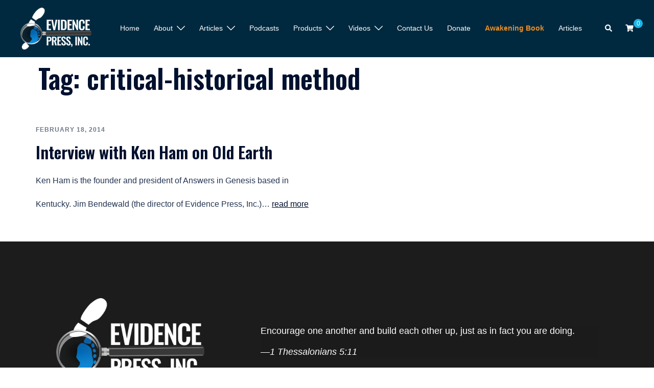

--- FILE ---
content_type: text/html; charset=UTF-8
request_url: https://evidencepress.com/tag/critical-historical-method/
body_size: 34777
content:
<!DOCTYPE html><html lang="en-US"><head><meta charset="UTF-8"><meta name="viewport" content="width=device-width, initial-scale=1"><link rel="profile" href="https://gmpg.org/xfn/11"><link rel="pingback" href="https://evidencepress.com/xmlrpc.php"><meta name='robots' content='index, follow, max-image-preview:large, max-snippet:-1, max-video-preview:-1' /><title>critical-historical method Archives - Evidence Press Inc.</title><link rel="canonical" href="https://evidencepress.com/tag/critical-historical-method/" /><meta property="og:locale" content="en_US" /><meta property="og:type" content="article" /><meta property="og:title" content="critical-historical method Archives - Evidence Press Inc." /><meta property="og:url" content="https://evidencepress.com/tag/critical-historical-method/" /><meta property="og:site_name" content="Evidence Press Inc." /><meta name="twitter:card" content="summary_large_image" /> <script type="application/ld+json" class="yoast-schema-graph">{"@context":"https://schema.org","@graph":[{"@type":"CollectionPage","@id":"https://evidencepress.com/tag/critical-historical-method/","url":"https://evidencepress.com/tag/critical-historical-method/","name":"critical-historical method Archives - Evidence Press Inc.","isPartOf":{"@id":"https://evidencepress.com/#website"},"breadcrumb":{"@id":"https://evidencepress.com/tag/critical-historical-method/#breadcrumb"},"inLanguage":"en-US"},{"@type":"BreadcrumbList","@id":"https://evidencepress.com/tag/critical-historical-method/#breadcrumb","itemListElement":[{"@type":"ListItem","position":1,"name":"Home","item":"https://evidencepress.com/"},{"@type":"ListItem","position":2,"name":"critical-historical method"}]},{"@type":"WebSite","@id":"https://evidencepress.com/#website","url":"https://evidencepress.com/","name":"Evidence Press Inc.","description":"Revealing Evidence for Creation","publisher":{"@id":"https://evidencepress.com/#organization"},"potentialAction":[{"@type":"SearchAction","target":{"@type":"EntryPoint","urlTemplate":"https://evidencepress.com/?s={search_term_string}"},"query-input":{"@type":"PropertyValueSpecification","valueRequired":true,"valueName":"search_term_string"}}],"inLanguage":"en-US"},{"@type":"Organization","@id":"https://evidencepress.com/#organization","name":"Evidence Press","url":"https://evidencepress.com/","logo":{"@type":"ImageObject","inLanguage":"en-US","@id":"https://evidencepress.com/#/schema/logo/image/","url":"https://evidencepress.com/wp-content/uploads/2022/05/evidence-press-blue-square.png","contentUrl":"https://evidencepress.com/wp-content/uploads/2022/05/evidence-press-blue-square.png","width":500,"height":500,"caption":"Evidence Press"},"image":{"@id":"https://evidencepress.com/#/schema/logo/image/"},"sameAs":["https://www.facebook.com/evidencepress","https://www.youtube.com/channel/UCgywjbSfBv-65hyOP9L72Vg","https://vimeo.com/user13935119"]}]}</script> <link rel='dns-prefetch' href='//www.google.com' /><link rel='dns-prefetch' href='//maxcdn.bootstrapcdn.com' /><link rel='dns-prefetch' href='//fonts.googleapis.com' /><style id='wp-img-auto-sizes-contain-inline-css' type='text/css'>img:is([sizes=auto i],[sizes^="auto," i]){contain-intrinsic-size:3000px 1500px}
/*# sourceURL=wp-img-auto-sizes-contain-inline-css */</style><link rel='stylesheet' id='sydney-wc-css-css' href='https://evidencepress.com/wp-content/themes/sydney/woocommerce/css/wc.min.css?ver=20220616' type='text/css' media='all' /><link rel='stylesheet' id='sydney-bootstrap-css' href='https://evidencepress.com/wp-content/themes/sydney/css/bootstrap/bootstrap.min.css?ver=1' type='text/css' media='all' /><link rel='stylesheet' id='wp-block-library-css' href='https://evidencepress.com/wp-includes/css/dist/block-library/style.min.css?ver=34f239b5270478ebe701cb659ea4ca88' type='text/css' media='all' /><style id='wp-block-image-inline-css' type='text/css'>.wp-block-image>a,.wp-block-image>figure>a{display:inline-block}.wp-block-image img{box-sizing:border-box;height:auto;max-width:100%;vertical-align:bottom}@media not (prefers-reduced-motion){.wp-block-image img.hide{visibility:hidden}.wp-block-image img.show{animation:show-content-image .4s}}.wp-block-image[style*=border-radius] img,.wp-block-image[style*=border-radius]>a{border-radius:inherit}.wp-block-image.has-custom-border img{box-sizing:border-box}.wp-block-image.aligncenter{text-align:center}.wp-block-image.alignfull>a,.wp-block-image.alignwide>a{width:100%}.wp-block-image.alignfull img,.wp-block-image.alignwide img{height:auto;width:100%}.wp-block-image .aligncenter,.wp-block-image .alignleft,.wp-block-image .alignright,.wp-block-image.aligncenter,.wp-block-image.alignleft,.wp-block-image.alignright{display:table}.wp-block-image .aligncenter>figcaption,.wp-block-image .alignleft>figcaption,.wp-block-image .alignright>figcaption,.wp-block-image.aligncenter>figcaption,.wp-block-image.alignleft>figcaption,.wp-block-image.alignright>figcaption{caption-side:bottom;display:table-caption}.wp-block-image .alignleft{float:left;margin:.5em 1em .5em 0}.wp-block-image .alignright{float:right;margin:.5em 0 .5em 1em}.wp-block-image .aligncenter{margin-left:auto;margin-right:auto}.wp-block-image :where(figcaption){margin-bottom:1em;margin-top:.5em}.wp-block-image.is-style-circle-mask img{border-radius:9999px}@supports ((-webkit-mask-image:none) or (mask-image:none)) or (-webkit-mask-image:none){.wp-block-image.is-style-circle-mask img{border-radius:0;-webkit-mask-image:url('data:image/svg+xml;utf8,<svg viewBox="0 0 100 100" xmlns="http://www.w3.org/2000/svg"><circle cx="50" cy="50" r="50"/></svg>');mask-image:url('data:image/svg+xml;utf8,<svg viewBox="0 0 100 100" xmlns="http://www.w3.org/2000/svg"><circle cx="50" cy="50" r="50"/></svg>');mask-mode:alpha;-webkit-mask-position:center;mask-position:center;-webkit-mask-repeat:no-repeat;mask-repeat:no-repeat;-webkit-mask-size:contain;mask-size:contain}}:root :where(.wp-block-image.is-style-rounded img,.wp-block-image .is-style-rounded img){border-radius:9999px}.wp-block-image figure{margin:0}.wp-lightbox-container{display:flex;flex-direction:column;position:relative}.wp-lightbox-container img{cursor:zoom-in}.wp-lightbox-container img:hover+button{opacity:1}.wp-lightbox-container button{align-items:center;backdrop-filter:blur(16px) saturate(180%);background-color:#5a5a5a40;border:none;border-radius:4px;cursor:zoom-in;display:flex;height:20px;justify-content:center;opacity:0;padding:0;position:absolute;right:16px;text-align:center;top:16px;width:20px;z-index:100}@media not (prefers-reduced-motion){.wp-lightbox-container button{transition:opacity .2s ease}}.wp-lightbox-container button:focus-visible{outline:3px auto #5a5a5a40;outline:3px auto -webkit-focus-ring-color;outline-offset:3px}.wp-lightbox-container button:hover{cursor:pointer;opacity:1}.wp-lightbox-container button:focus{opacity:1}.wp-lightbox-container button:focus,.wp-lightbox-container button:hover,.wp-lightbox-container button:not(:hover):not(:active):not(.has-background){background-color:#5a5a5a40;border:none}.wp-lightbox-overlay{box-sizing:border-box;cursor:zoom-out;height:100vh;left:0;overflow:hidden;position:fixed;top:0;visibility:hidden;width:100%;z-index:100000}.wp-lightbox-overlay .close-button{align-items:center;cursor:pointer;display:flex;justify-content:center;min-height:40px;min-width:40px;padding:0;position:absolute;right:calc(env(safe-area-inset-right) + 16px);top:calc(env(safe-area-inset-top) + 16px);z-index:5000000}.wp-lightbox-overlay .close-button:focus,.wp-lightbox-overlay .close-button:hover,.wp-lightbox-overlay .close-button:not(:hover):not(:active):not(.has-background){background:none;border:none}.wp-lightbox-overlay .lightbox-image-container{height:var(--wp--lightbox-container-height);left:50%;overflow:hidden;position:absolute;top:50%;transform:translate(-50%,-50%);transform-origin:top left;width:var(--wp--lightbox-container-width);z-index:9999999999}.wp-lightbox-overlay .wp-block-image{align-items:center;box-sizing:border-box;display:flex;height:100%;justify-content:center;margin:0;position:relative;transform-origin:0 0;width:100%;z-index:3000000}.wp-lightbox-overlay .wp-block-image img{height:var(--wp--lightbox-image-height);min-height:var(--wp--lightbox-image-height);min-width:var(--wp--lightbox-image-width);width:var(--wp--lightbox-image-width)}.wp-lightbox-overlay .wp-block-image figcaption{display:none}.wp-lightbox-overlay button{background:none;border:none}.wp-lightbox-overlay .scrim{background-color:#fff;height:100%;opacity:.9;position:absolute;width:100%;z-index:2000000}.wp-lightbox-overlay.active{visibility:visible}@media not (prefers-reduced-motion){.wp-lightbox-overlay.active{animation:turn-on-visibility .25s both}.wp-lightbox-overlay.active img{animation:turn-on-visibility .35s both}.wp-lightbox-overlay.show-closing-animation:not(.active){animation:turn-off-visibility .35s both}.wp-lightbox-overlay.show-closing-animation:not(.active) img{animation:turn-off-visibility .25s both}.wp-lightbox-overlay.zoom.active{animation:none;opacity:1;visibility:visible}.wp-lightbox-overlay.zoom.active .lightbox-image-container{animation:lightbox-zoom-in .4s}.wp-lightbox-overlay.zoom.active .lightbox-image-container img{animation:none}.wp-lightbox-overlay.zoom.active .scrim{animation:turn-on-visibility .4s forwards}.wp-lightbox-overlay.zoom.show-closing-animation:not(.active){animation:none}.wp-lightbox-overlay.zoom.show-closing-animation:not(.active) .lightbox-image-container{animation:lightbox-zoom-out .4s}.wp-lightbox-overlay.zoom.show-closing-animation:not(.active) .lightbox-image-container img{animation:none}.wp-lightbox-overlay.zoom.show-closing-animation:not(.active) .scrim{animation:turn-off-visibility .4s forwards}}@keyframes show-content-image{0%{visibility:hidden}99%{visibility:hidden}to{visibility:visible}}@keyframes turn-on-visibility{0%{opacity:0}to{opacity:1}}@keyframes turn-off-visibility{0%{opacity:1;visibility:visible}99%{opacity:0;visibility:visible}to{opacity:0;visibility:hidden}}@keyframes lightbox-zoom-in{0%{transform:translate(calc((-100vw + var(--wp--lightbox-scrollbar-width))/2 + var(--wp--lightbox-initial-left-position)),calc(-50vh + var(--wp--lightbox-initial-top-position))) scale(var(--wp--lightbox-scale))}to{transform:translate(-50%,-50%) scale(1)}}@keyframes lightbox-zoom-out{0%{transform:translate(-50%,-50%) scale(1);visibility:visible}99%{visibility:visible}to{transform:translate(calc((-100vw + var(--wp--lightbox-scrollbar-width))/2 + var(--wp--lightbox-initial-left-position)),calc(-50vh + var(--wp--lightbox-initial-top-position))) scale(var(--wp--lightbox-scale));visibility:hidden}}
.wp-block-image.is-style-sydney-rounded img { border-radius:30px; }
/*# sourceURL=wp-block-image-inline-css */</style><style id='wp-block-quote-inline-css' type='text/css'>.wp-block-quote{box-sizing:border-box;overflow-wrap:break-word}.wp-block-quote.is-large:where(:not(.is-style-plain)),.wp-block-quote.is-style-large:where(:not(.is-style-plain)){margin-bottom:1em;padding:0 1em}.wp-block-quote.is-large:where(:not(.is-style-plain)) p,.wp-block-quote.is-style-large:where(:not(.is-style-plain)) p{font-size:1.5em;font-style:italic;line-height:1.6}.wp-block-quote.is-large:where(:not(.is-style-plain)) cite,.wp-block-quote.is-large:where(:not(.is-style-plain)) footer,.wp-block-quote.is-style-large:where(:not(.is-style-plain)) cite,.wp-block-quote.is-style-large:where(:not(.is-style-plain)) footer{font-size:1.125em;text-align:right}.wp-block-quote>cite{display:block}
/*# sourceURL=https://evidencepress.com/wp-includes/blocks/quote/style.min.css */</style><link rel='stylesheet' id='wc-blocks-style-css' href='https://evidencepress.com/wp-content/cache/autoptimize/autoptimize_single_e2d671c403c7e2bd09b3b298c748d0db.php?ver=wc-10.4.3' type='text/css' media='all' /><style id='global-styles-inline-css' type='text/css'>:root{--wp--preset--aspect-ratio--square: 1;--wp--preset--aspect-ratio--4-3: 4/3;--wp--preset--aspect-ratio--3-4: 3/4;--wp--preset--aspect-ratio--3-2: 3/2;--wp--preset--aspect-ratio--2-3: 2/3;--wp--preset--aspect-ratio--16-9: 16/9;--wp--preset--aspect-ratio--9-16: 9/16;--wp--preset--color--black: #000000;--wp--preset--color--cyan-bluish-gray: #abb8c3;--wp--preset--color--white: #ffffff;--wp--preset--color--pale-pink: #f78da7;--wp--preset--color--vivid-red: #cf2e2e;--wp--preset--color--luminous-vivid-orange: #ff6900;--wp--preset--color--luminous-vivid-amber: #fcb900;--wp--preset--color--light-green-cyan: #7bdcb5;--wp--preset--color--vivid-green-cyan: #00d084;--wp--preset--color--pale-cyan-blue: #8ed1fc;--wp--preset--color--vivid-cyan-blue: #0693e3;--wp--preset--color--vivid-purple: #9b51e0;--wp--preset--color--global-color-1: var(--sydney-global-color-1);--wp--preset--color--global-color-2: var(--sydney-global-color-2);--wp--preset--color--global-color-3: var(--sydney-global-color-3);--wp--preset--color--global-color-4: var(--sydney-global-color-4);--wp--preset--color--global-color-5: var(--sydney-global-color-5);--wp--preset--color--global-color-6: var(--sydney-global-color-6);--wp--preset--color--global-color-7: var(--sydney-global-color-7);--wp--preset--color--global-color-8: var(--sydney-global-color-8);--wp--preset--color--global-color-9: var(--sydney-global-color-9);--wp--preset--gradient--vivid-cyan-blue-to-vivid-purple: linear-gradient(135deg,rgb(6,147,227) 0%,rgb(155,81,224) 100%);--wp--preset--gradient--light-green-cyan-to-vivid-green-cyan: linear-gradient(135deg,rgb(122,220,180) 0%,rgb(0,208,130) 100%);--wp--preset--gradient--luminous-vivid-amber-to-luminous-vivid-orange: linear-gradient(135deg,rgb(252,185,0) 0%,rgb(255,105,0) 100%);--wp--preset--gradient--luminous-vivid-orange-to-vivid-red: linear-gradient(135deg,rgb(255,105,0) 0%,rgb(207,46,46) 100%);--wp--preset--gradient--very-light-gray-to-cyan-bluish-gray: linear-gradient(135deg,rgb(238,238,238) 0%,rgb(169,184,195) 100%);--wp--preset--gradient--cool-to-warm-spectrum: linear-gradient(135deg,rgb(74,234,220) 0%,rgb(151,120,209) 20%,rgb(207,42,186) 40%,rgb(238,44,130) 60%,rgb(251,105,98) 80%,rgb(254,248,76) 100%);--wp--preset--gradient--blush-light-purple: linear-gradient(135deg,rgb(255,206,236) 0%,rgb(152,150,240) 100%);--wp--preset--gradient--blush-bordeaux: linear-gradient(135deg,rgb(254,205,165) 0%,rgb(254,45,45) 50%,rgb(107,0,62) 100%);--wp--preset--gradient--luminous-dusk: linear-gradient(135deg,rgb(255,203,112) 0%,rgb(199,81,192) 50%,rgb(65,88,208) 100%);--wp--preset--gradient--pale-ocean: linear-gradient(135deg,rgb(255,245,203) 0%,rgb(182,227,212) 50%,rgb(51,167,181) 100%);--wp--preset--gradient--electric-grass: linear-gradient(135deg,rgb(202,248,128) 0%,rgb(113,206,126) 100%);--wp--preset--gradient--midnight: linear-gradient(135deg,rgb(2,3,129) 0%,rgb(40,116,252) 100%);--wp--preset--font-size--small: 13px;--wp--preset--font-size--medium: 20px;--wp--preset--font-size--large: 36px;--wp--preset--font-size--x-large: 42px;--wp--preset--spacing--20: 10px;--wp--preset--spacing--30: 20px;--wp--preset--spacing--40: 30px;--wp--preset--spacing--50: clamp(30px, 5vw, 60px);--wp--preset--spacing--60: clamp(30px, 7vw, 80px);--wp--preset--spacing--70: clamp(50px, 7vw, 100px);--wp--preset--spacing--80: clamp(50px, 10vw, 120px);--wp--preset--shadow--natural: 6px 6px 9px rgba(0, 0, 0, 0.2);--wp--preset--shadow--deep: 12px 12px 50px rgba(0, 0, 0, 0.4);--wp--preset--shadow--sharp: 6px 6px 0px rgba(0, 0, 0, 0.2);--wp--preset--shadow--outlined: 6px 6px 0px -3px rgb(255, 255, 255), 6px 6px rgb(0, 0, 0);--wp--preset--shadow--crisp: 6px 6px 0px rgb(0, 0, 0);}:root { --wp--style--global--content-size: 740px;--wp--style--global--wide-size: 1140px; }:where(body) { margin: 0; }.wp-site-blocks { padding-top: var(--wp--style--root--padding-top); padding-bottom: var(--wp--style--root--padding-bottom); }.has-global-padding { padding-right: var(--wp--style--root--padding-right); padding-left: var(--wp--style--root--padding-left); }.has-global-padding > .alignfull { margin-right: calc(var(--wp--style--root--padding-right) * -1); margin-left: calc(var(--wp--style--root--padding-left) * -1); }.has-global-padding :where(:not(.alignfull.is-layout-flow) > .has-global-padding:not(.wp-block-block, .alignfull)) { padding-right: 0; padding-left: 0; }.has-global-padding :where(:not(.alignfull.is-layout-flow) > .has-global-padding:not(.wp-block-block, .alignfull)) > .alignfull { margin-left: 0; margin-right: 0; }.wp-site-blocks > .alignleft { float: left; margin-right: 2em; }.wp-site-blocks > .alignright { float: right; margin-left: 2em; }.wp-site-blocks > .aligncenter { justify-content: center; margin-left: auto; margin-right: auto; }:where(.wp-site-blocks) > * { margin-block-start: 24px; margin-block-end: 0; }:where(.wp-site-blocks) > :first-child { margin-block-start: 0; }:where(.wp-site-blocks) > :last-child { margin-block-end: 0; }:root { --wp--style--block-gap: 24px; }:root :where(.is-layout-flow) > :first-child{margin-block-start: 0;}:root :where(.is-layout-flow) > :last-child{margin-block-end: 0;}:root :where(.is-layout-flow) > *{margin-block-start: 24px;margin-block-end: 0;}:root :where(.is-layout-constrained) > :first-child{margin-block-start: 0;}:root :where(.is-layout-constrained) > :last-child{margin-block-end: 0;}:root :where(.is-layout-constrained) > *{margin-block-start: 24px;margin-block-end: 0;}:root :where(.is-layout-flex){gap: 24px;}:root :where(.is-layout-grid){gap: 24px;}.is-layout-flow > .alignleft{float: left;margin-inline-start: 0;margin-inline-end: 2em;}.is-layout-flow > .alignright{float: right;margin-inline-start: 2em;margin-inline-end: 0;}.is-layout-flow > .aligncenter{margin-left: auto !important;margin-right: auto !important;}.is-layout-constrained > .alignleft{float: left;margin-inline-start: 0;margin-inline-end: 2em;}.is-layout-constrained > .alignright{float: right;margin-inline-start: 2em;margin-inline-end: 0;}.is-layout-constrained > .aligncenter{margin-left: auto !important;margin-right: auto !important;}.is-layout-constrained > :where(:not(.alignleft):not(.alignright):not(.alignfull)){max-width: var(--wp--style--global--content-size);margin-left: auto !important;margin-right: auto !important;}.is-layout-constrained > .alignwide{max-width: var(--wp--style--global--wide-size);}body .is-layout-flex{display: flex;}.is-layout-flex{flex-wrap: wrap;align-items: center;}.is-layout-flex > :is(*, div){margin: 0;}body .is-layout-grid{display: grid;}.is-layout-grid > :is(*, div){margin: 0;}body{--wp--style--root--padding-top: 0px;--wp--style--root--padding-right: 0px;--wp--style--root--padding-bottom: 0px;--wp--style--root--padding-left: 0px;}a:where(:not(.wp-element-button)){text-decoration: underline;}:root :where(.wp-element-button, .wp-block-button__link){background-color: #32373c;border-width: 0;color: #fff;font-family: inherit;font-size: inherit;font-style: inherit;font-weight: inherit;letter-spacing: inherit;line-height: inherit;padding-top: calc(0.667em + 2px);padding-right: calc(1.333em + 2px);padding-bottom: calc(0.667em + 2px);padding-left: calc(1.333em + 2px);text-decoration: none;text-transform: inherit;}.has-black-color{color: var(--wp--preset--color--black) !important;}.has-cyan-bluish-gray-color{color: var(--wp--preset--color--cyan-bluish-gray) !important;}.has-white-color{color: var(--wp--preset--color--white) !important;}.has-pale-pink-color{color: var(--wp--preset--color--pale-pink) !important;}.has-vivid-red-color{color: var(--wp--preset--color--vivid-red) !important;}.has-luminous-vivid-orange-color{color: var(--wp--preset--color--luminous-vivid-orange) !important;}.has-luminous-vivid-amber-color{color: var(--wp--preset--color--luminous-vivid-amber) !important;}.has-light-green-cyan-color{color: var(--wp--preset--color--light-green-cyan) !important;}.has-vivid-green-cyan-color{color: var(--wp--preset--color--vivid-green-cyan) !important;}.has-pale-cyan-blue-color{color: var(--wp--preset--color--pale-cyan-blue) !important;}.has-vivid-cyan-blue-color{color: var(--wp--preset--color--vivid-cyan-blue) !important;}.has-vivid-purple-color{color: var(--wp--preset--color--vivid-purple) !important;}.has-global-color-1-color{color: var(--wp--preset--color--global-color-1) !important;}.has-global-color-2-color{color: var(--wp--preset--color--global-color-2) !important;}.has-global-color-3-color{color: var(--wp--preset--color--global-color-3) !important;}.has-global-color-4-color{color: var(--wp--preset--color--global-color-4) !important;}.has-global-color-5-color{color: var(--wp--preset--color--global-color-5) !important;}.has-global-color-6-color{color: var(--wp--preset--color--global-color-6) !important;}.has-global-color-7-color{color: var(--wp--preset--color--global-color-7) !important;}.has-global-color-8-color{color: var(--wp--preset--color--global-color-8) !important;}.has-global-color-9-color{color: var(--wp--preset--color--global-color-9) !important;}.has-black-background-color{background-color: var(--wp--preset--color--black) !important;}.has-cyan-bluish-gray-background-color{background-color: var(--wp--preset--color--cyan-bluish-gray) !important;}.has-white-background-color{background-color: var(--wp--preset--color--white) !important;}.has-pale-pink-background-color{background-color: var(--wp--preset--color--pale-pink) !important;}.has-vivid-red-background-color{background-color: var(--wp--preset--color--vivid-red) !important;}.has-luminous-vivid-orange-background-color{background-color: var(--wp--preset--color--luminous-vivid-orange) !important;}.has-luminous-vivid-amber-background-color{background-color: var(--wp--preset--color--luminous-vivid-amber) !important;}.has-light-green-cyan-background-color{background-color: var(--wp--preset--color--light-green-cyan) !important;}.has-vivid-green-cyan-background-color{background-color: var(--wp--preset--color--vivid-green-cyan) !important;}.has-pale-cyan-blue-background-color{background-color: var(--wp--preset--color--pale-cyan-blue) !important;}.has-vivid-cyan-blue-background-color{background-color: var(--wp--preset--color--vivid-cyan-blue) !important;}.has-vivid-purple-background-color{background-color: var(--wp--preset--color--vivid-purple) !important;}.has-global-color-1-background-color{background-color: var(--wp--preset--color--global-color-1) !important;}.has-global-color-2-background-color{background-color: var(--wp--preset--color--global-color-2) !important;}.has-global-color-3-background-color{background-color: var(--wp--preset--color--global-color-3) !important;}.has-global-color-4-background-color{background-color: var(--wp--preset--color--global-color-4) !important;}.has-global-color-5-background-color{background-color: var(--wp--preset--color--global-color-5) !important;}.has-global-color-6-background-color{background-color: var(--wp--preset--color--global-color-6) !important;}.has-global-color-7-background-color{background-color: var(--wp--preset--color--global-color-7) !important;}.has-global-color-8-background-color{background-color: var(--wp--preset--color--global-color-8) !important;}.has-global-color-9-background-color{background-color: var(--wp--preset--color--global-color-9) !important;}.has-black-border-color{border-color: var(--wp--preset--color--black) !important;}.has-cyan-bluish-gray-border-color{border-color: var(--wp--preset--color--cyan-bluish-gray) !important;}.has-white-border-color{border-color: var(--wp--preset--color--white) !important;}.has-pale-pink-border-color{border-color: var(--wp--preset--color--pale-pink) !important;}.has-vivid-red-border-color{border-color: var(--wp--preset--color--vivid-red) !important;}.has-luminous-vivid-orange-border-color{border-color: var(--wp--preset--color--luminous-vivid-orange) !important;}.has-luminous-vivid-amber-border-color{border-color: var(--wp--preset--color--luminous-vivid-amber) !important;}.has-light-green-cyan-border-color{border-color: var(--wp--preset--color--light-green-cyan) !important;}.has-vivid-green-cyan-border-color{border-color: var(--wp--preset--color--vivid-green-cyan) !important;}.has-pale-cyan-blue-border-color{border-color: var(--wp--preset--color--pale-cyan-blue) !important;}.has-vivid-cyan-blue-border-color{border-color: var(--wp--preset--color--vivid-cyan-blue) !important;}.has-vivid-purple-border-color{border-color: var(--wp--preset--color--vivid-purple) !important;}.has-global-color-1-border-color{border-color: var(--wp--preset--color--global-color-1) !important;}.has-global-color-2-border-color{border-color: var(--wp--preset--color--global-color-2) !important;}.has-global-color-3-border-color{border-color: var(--wp--preset--color--global-color-3) !important;}.has-global-color-4-border-color{border-color: var(--wp--preset--color--global-color-4) !important;}.has-global-color-5-border-color{border-color: var(--wp--preset--color--global-color-5) !important;}.has-global-color-6-border-color{border-color: var(--wp--preset--color--global-color-6) !important;}.has-global-color-7-border-color{border-color: var(--wp--preset--color--global-color-7) !important;}.has-global-color-8-border-color{border-color: var(--wp--preset--color--global-color-8) !important;}.has-global-color-9-border-color{border-color: var(--wp--preset--color--global-color-9) !important;}.has-vivid-cyan-blue-to-vivid-purple-gradient-background{background: var(--wp--preset--gradient--vivid-cyan-blue-to-vivid-purple) !important;}.has-light-green-cyan-to-vivid-green-cyan-gradient-background{background: var(--wp--preset--gradient--light-green-cyan-to-vivid-green-cyan) !important;}.has-luminous-vivid-amber-to-luminous-vivid-orange-gradient-background{background: var(--wp--preset--gradient--luminous-vivid-amber-to-luminous-vivid-orange) !important;}.has-luminous-vivid-orange-to-vivid-red-gradient-background{background: var(--wp--preset--gradient--luminous-vivid-orange-to-vivid-red) !important;}.has-very-light-gray-to-cyan-bluish-gray-gradient-background{background: var(--wp--preset--gradient--very-light-gray-to-cyan-bluish-gray) !important;}.has-cool-to-warm-spectrum-gradient-background{background: var(--wp--preset--gradient--cool-to-warm-spectrum) !important;}.has-blush-light-purple-gradient-background{background: var(--wp--preset--gradient--blush-light-purple) !important;}.has-blush-bordeaux-gradient-background{background: var(--wp--preset--gradient--blush-bordeaux) !important;}.has-luminous-dusk-gradient-background{background: var(--wp--preset--gradient--luminous-dusk) !important;}.has-pale-ocean-gradient-background{background: var(--wp--preset--gradient--pale-ocean) !important;}.has-electric-grass-gradient-background{background: var(--wp--preset--gradient--electric-grass) !important;}.has-midnight-gradient-background{background: var(--wp--preset--gradient--midnight) !important;}.has-small-font-size{font-size: var(--wp--preset--font-size--small) !important;}.has-medium-font-size{font-size: var(--wp--preset--font-size--medium) !important;}.has-large-font-size{font-size: var(--wp--preset--font-size--large) !important;}.has-x-large-font-size{font-size: var(--wp--preset--font-size--x-large) !important;}
/*# sourceURL=global-styles-inline-css */</style><link rel='stylesheet' id='woocommerce-layout-css' href='https://evidencepress.com/wp-content/cache/autoptimize/autoptimize_single_e98f5279cacaef826050eb2595082e77.php?ver=10.4.3' type='text/css' media='all' /><link rel='stylesheet' id='woocommerce-smallscreen-css' href='https://evidencepress.com/wp-content/cache/autoptimize/autoptimize_single_59d266c0ea580aae1113acb3761f7ad5.php?ver=10.4.3' type='text/css' media='only screen and (max-width: 768px)' /><style id='woocommerce-inline-inline-css' type='text/css'>.woocommerce form .form-row .required { visibility: visible; }
/*# sourceURL=woocommerce-inline-inline-css */</style><link rel='stylesheet' id='passster-public-css' href='https://evidencepress.com/wp-content/plugins/content-protector/assets/public/passster-public.min.css?ver=4.2.20' type='text/css' media='all' /><link rel='stylesheet' id='gateway-css' href='https://evidencepress.com/wp-content/cache/autoptimize/autoptimize_single_c0a7cf5f56434e192dca51dcb3d191c3.php?ver=3.3.0' type='text/css' media='all' /><link rel='stylesheet' id='sydney-style-css' href='https://evidencepress.com/wp-content/themes/sydney/style.css?ver=2.63' type='text/css' media='all' /><link rel='stylesheet' id='child-style-css' href='https://evidencepress.com/wp-content/themes/sydney-child/style.css?ver=2.06' type='text/css' media='all' /><link rel='stylesheet' id='font-awesome-css' href='//maxcdn.bootstrapcdn.com/font-awesome/4.2.0/css/font-awesome.min.css?ver=34f239b5270478ebe701cb659ea4ca88' type='text/css' media='all' /><link rel='stylesheet' id='sydney-google-fonts-css' href='https://fonts.googleapis.com/css2?family=Oswald%3Awght%40600&#038;display=swap&#038;ver=20250902' type='text/css' media='all' /><link rel='stylesheet' id='sydney-siteorigin-css' href='https://evidencepress.com/wp-content/themes/sydney/css/components/siteorigin.min.css?ver=20251002' type='text/css' media='all' /><link rel='stylesheet' id='sydney-font-awesome-v5-css' href='https://evidencepress.com/wp-content/themes/sydney/fonts/font-awesome-v5/all.min.css?ver=20250902' type='text/css' media='all' /><link rel='stylesheet' id='sydney-style-min-css' href='https://evidencepress.com/wp-content/themes/sydney/css/styles.min.css?ver=20250404' type='text/css' media='all' /><style id='sydney-style-min-inline-css' type='text/css'>.woocommerce ul.products li.product{text-align:center;}html{scroll-behavior:smooth;}.header-image{background-size:cover;}.header-image{height:300px;}:root{--sydney-global-color-1:#1db3e5;--sydney-global-color-2:#b73d3d;--sydney-global-color-3:#233452;--sydney-global-color-4:#00102E;--sydney-global-color-5:#6d7685;--sydney-global-color-6:#00102E;--sydney-global-color-7:#F4F5F7;--sydney-global-color-8:#dbdbdb;--sydney-global-color-9:#ffffff;}.llms-student-dashboard .llms-button-secondary:hover,.llms-button-action:hover,.read-more-gt,.widget-area .widget_fp_social a,#mainnav ul li a:hover,.sydney_contact_info_widget span,.roll-team .team-content .name,.roll-team .team-item .team-pop .team-social li:hover a,.roll-infomation li.address:before,.roll-infomation li.phone:before,.roll-infomation li.email:before,.roll-testimonials .name,.roll-button.border,.roll-button:hover,.roll-icon-list .icon i,.roll-icon-list .content h3 a:hover,.roll-icon-box.white .content h3 a,.roll-icon-box .icon i,.roll-icon-box .content h3 a:hover,.switcher-container .switcher-icon a:focus,.go-top:hover,.hentry .meta-post a:hover,#mainnav > ul > li > a.active,#mainnav > ul > li > a:hover,button:hover,input[type="button"]:hover,input[type="reset"]:hover,input[type="submit"]:hover,.text-color,.social-menu-widget a,.social-menu-widget a:hover,.archive .team-social li a,a,h1 a,h2 a,h3 a,h4 a,h5 a,h6 a,.classic-alt .meta-post a,.single .hentry .meta-post a,.content-area.modern .hentry .meta-post span:before,.content-area.modern .post-cat{color:var(--sydney-global-color-1)}.llms-student-dashboard .llms-button-secondary,.llms-button-action,.woocommerce #respond input#submit,.woocommerce a.button,.woocommerce button.button,.woocommerce input.button,.project-filter li a.active,.project-filter li a:hover,.preloader .pre-bounce1,.preloader .pre-bounce2,.roll-team .team-item .team-pop,.roll-progress .progress-animate,.roll-socials li a:hover,.roll-project .project-item .project-pop,.roll-project .project-filter li.active,.roll-project .project-filter li:hover,.roll-button.light:hover,.roll-button.border:hover,.roll-button,.roll-icon-box.white .icon,.owl-theme .owl-controls .owl-page.active span,.owl-theme .owl-controls.clickable .owl-page:hover span,.go-top,.bottom .socials li:hover a,.sidebar .widget:before,.blog-pagination ul li.active,.blog-pagination ul li:hover a,.content-area .hentry:after,.text-slider .maintitle:after,.error-wrap #search-submit:hover,#mainnav .sub-menu li:hover > a,#mainnav ul li ul:after,button,input[type="button"],input[type="reset"],input[type="submit"],.panel-grid-cell .widget-title:after,.cart-amount{background-color:var(--sydney-global-color-1)}.llms-student-dashboard .llms-button-secondary,.llms-student-dashboard .llms-button-secondary:hover,.llms-button-action,.llms-button-action:hover,.roll-socials li a:hover,.roll-socials li a,.roll-button.light:hover,.roll-button.border,.roll-button,.roll-icon-list .icon,.roll-icon-box .icon,.owl-theme .owl-controls .owl-page span,.comment .comment-detail,.widget-tags .tag-list a:hover,.blog-pagination ul li,.error-wrap #search-submit:hover,textarea:focus,input[type="text"]:focus,input[type="password"]:focus,input[type="date"]:focus,input[type="number"]:focus,input[type="email"]:focus,input[type="url"]:focus,input[type="search"]:focus,input[type="tel"]:focus,button,input[type="button"],input[type="reset"],input[type="submit"],.archive .team-social li a{border-color:var(--sydney-global-color-1)}.sydney_contact_info_widget span{fill:var(--sydney-global-color-1);}.go-top:hover svg{stroke:var(--sydney-global-color-1);}.site-header.float-header{background-color:rgba(0,0,0,0.9);}@media only screen and (max-width:1024px){.site-header{background-color:#000000;}}#mainnav ul li a,#mainnav ul li::before{color:#ffffff}#mainnav .sub-menu li a{color:#ffffff}#mainnav .sub-menu li a{background:#1c1c1c}.text-slider .maintitle,.text-slider .subtitle{color:#ffffff}body{color:#25436b}#secondary{background-color:#ffffff}#secondary,#secondary a:not(.wp-block-button__link){color:#6d7685}.btn-menu .sydney-svg-icon{fill:#ffffff}#mainnav ul li a:hover,.main-header #mainnav .menu > li > a:hover{color:#1db3e5}.overlay{background-color:#000000}.page-wrap{padding-top:83px;}.page-wrap{padding-bottom:100px;}@media only screen and (max-width:1025px){.mobile-slide{display:block;}.slide-item{background-image:none !important;}.header-slider{}.slide-item{height:auto !important;}.slide-inner{min-height:initial;}}.go-top.show{border-radius:2px;bottom:10px;}.go-top.position-right{right:20px;}.go-top.position-left{left:20px;}.go-top{background-color:;}.go-top:hover{background-color:;}.go-top{color:;}.go-top svg{stroke:;}.go-top:hover{color:;}.go-top:hover svg{stroke:;}.go-top .sydney-svg-icon,.go-top .sydney-svg-icon svg{width:16px;height:16px;}.go-top{padding:15px;}@media (min-width:992px){.site-info{font-size:16px;}}@media (min-width:576px) and (max-width:991px){.site-info{font-size:16px;}}@media (max-width:575px){.site-info{font-size:16px;}}.site-info{border-top:0 solid rgba(255,255,255,0.1);}.footer-widgets-grid{gap:30px;}@media (min-width:992px){.footer-widgets-grid{padding-top:95px;padding-bottom:95px;}}@media (min-width:576px) and (max-width:991px){.footer-widgets-grid{padding-top:60px;padding-bottom:60px;}}@media (max-width:575px){.footer-widgets-grid{padding-top:60px;padding-bottom:60px;}}@media (min-width:992px){.sidebar-column .widget .widget-title{font-size:22px;}}@media (min-width:576px) and (max-width:991px){.sidebar-column .widget .widget-title{font-size:22px;}}@media (max-width:575px){.sidebar-column .widget .widget-title{font-size:22px;}}@media (min-width:992px){.footer-widgets{font-size:16px;}}@media (min-width:576px) and (max-width:991px){.footer-widgets{font-size:16px;}}@media (max-width:575px){.footer-widgets{font-size:16px;}}.footer-widgets{background-color:#1c1c1c;}.sidebar-column .widget .widget-title{color:;}.sidebar-column .widget h1,.sidebar-column .widget h2,.sidebar-column .widget h3,.sidebar-column .widget h4,.sidebar-column .widget h5,.sidebar-column .widget h6{color:;}.sidebar-column .widget{color:#ffffff;}#sidebar-footer .widget a{color:#ffffff;}#sidebar-footer .widget a:hover{color:;}.site-footer{background-color:#00102E;}.site-info,.site-info a{color:#ffffff;}.site-info .sydney-svg-icon svg{fill:#ffffff;}.site-info{padding-top:20px;padding-bottom:20px;}@media (min-width:992px){button,.roll-button,a.button,.wp-block-button__link,.wp-block-button.is-style-outline a,input[type="button"],input[type="reset"],input[type="submit"]{padding-top:12px;padding-bottom:12px;}}@media (min-width:576px) and (max-width:991px){button,.roll-button,a.button,.wp-block-button__link,.wp-block-button.is-style-outline a,input[type="button"],input[type="reset"],input[type="submit"]{padding-top:12px;padding-bottom:12px;}}@media (max-width:575px){button,.roll-button,a.button,.wp-block-button__link,.wp-block-button.is-style-outline a,input[type="button"],input[type="reset"],input[type="submit"]{padding-top:12px;padding-bottom:12px;}}@media (min-width:992px){button,.roll-button,a.button,.wp-block-button__link,.wp-block-button.is-style-outline a,input[type="button"],input[type="reset"],input[type="submit"]{padding-left:35px;padding-right:35px;}}@media (min-width:576px) and (max-width:991px){button,.roll-button,a.button,.wp-block-button__link,.wp-block-button.is-style-outline a,input[type="button"],input[type="reset"],input[type="submit"]{padding-left:35px;padding-right:35px;}}@media (max-width:575px){button,.roll-button,a.button,.wp-block-button__link,.wp-block-button.is-style-outline a,input[type="button"],input[type="reset"],input[type="submit"]{padding-left:35px;padding-right:35px;}}button,.roll-button,a.button,.wp-block-button__link,input[type="button"],input[type="reset"],input[type="submit"]{border-radius:0;}@media (min-width:992px){button,.roll-button,a.button,.wp-block-button__link,input[type="button"],input[type="reset"],input[type="submit"]{font-size:14px;}}@media (min-width:576px) and (max-width:991px){button,.roll-button,a.button,.wp-block-button__link,input[type="button"],input[type="reset"],input[type="submit"]{font-size:14px;}}@media (max-width:575px){button,.roll-button,a.button,.wp-block-button__link,input[type="button"],input[type="reset"],input[type="submit"]{font-size:14px;}}button,.roll-button,a.button,.wp-block-button__link,input[type="button"],input[type="reset"],input[type="submit"]{text-transform:uppercase;}button,.wp-element-button,div.wpforms-container-full:not(.wpforms-block) .wpforms-form input[type=submit],div.wpforms-container-full:not(.wpforms-block) .wpforms-form button[type=submit],div.wpforms-container-full:not(.wpforms-block) .wpforms-form .wpforms-page-button,.roll-button,a.button,.wp-block-button__link,input[type="button"],input[type="reset"],input[type="submit"]{background-color:;}button:hover,.wp-element-button:hover,div.wpforms-container-full:not(.wpforms-block) .wpforms-form input[type=submit]:hover,div.wpforms-container-full:not(.wpforms-block) .wpforms-form button[type=submit]:hover,div.wpforms-container-full:not(.wpforms-block) .wpforms-form .wpforms-page-button:hover,.roll-button:hover,a.button:hover,.wp-block-button__link:hover,input[type="button"]:hover,input[type="reset"]:hover,input[type="submit"]:hover{background-color:;}button,#sidebar-footer a.wp-block-button__link,.wp-element-button,div.wpforms-container-full:not(.wpforms-block) .wpforms-form input[type=submit],div.wpforms-container-full:not(.wpforms-block) .wpforms-form button[type=submit],div.wpforms-container-full:not(.wpforms-block) .wpforms-form .wpforms-page-button,.checkout-button.button,a.button,.wp-block-button__link,input[type="button"],input[type="reset"],input[type="submit"]{color:;}button:hover,#sidebar-footer .wp-block-button__link:hover,.wp-element-button:hover,div.wpforms-container-full:not(.wpforms-block) .wpforms-form input[type=submit]:hover,div.wpforms-container-full:not(.wpforms-block) .wpforms-form button[type=submit]:hover,div.wpforms-container-full:not(.wpforms-block) .wpforms-form .wpforms-page-button:hover,.roll-button:hover,a.button:hover,.wp-block-button__link:hover,input[type="button"]:hover,input[type="reset"]:hover,input[type="submit"]:hover{color:;}.is-style-outline .wp-block-button__link,div.wpforms-container-full:not(.wpforms-block) .wpforms-form input[type=submit],div.wpforms-container-full:not(.wpforms-block) .wpforms-form button[type=submit],div.wpforms-container-full:not(.wpforms-block) .wpforms-form .wpforms-page-button,.roll-button,.wp-block-button__link.is-style-outline,button,a.button,.wp-block-button__link,input[type="button"],input[type="reset"],input[type="submit"]{border-color:;}button:hover,div.wpforms-container-full:not(.wpforms-block) .wpforms-form input[type=submit]:hover,div.wpforms-container-full:not(.wpforms-block) .wpforms-form button[type=submit]:hover,div.wpforms-container-full:not(.wpforms-block) .wpforms-form .wpforms-page-button:hover,.roll-button:hover,a.button:hover,.wp-block-button__link:hover,input[type="button"]:hover,input[type="reset"]:hover,input[type="submit"]:hover{border-color:;}.posts-layout .list-image{width:30%;}.posts-layout .list-content{width:70%;}.content-area:not(.layout4):not(.layout6) .posts-layout .entry-thumb{margin:0 0 24px 0;}.layout4 .entry-thumb,.layout6 .entry-thumb{margin:0 24px 0 0;}.layout6 article:nth-of-type(even) .list-image .entry-thumb{margin:0 0 0 24px;}.posts-layout .entry-header{margin-bottom:24px;}.posts-layout .entry-meta.below-excerpt{margin:15px 0 0;}.posts-layout .entry-meta.above-title{margin:0 0 15px;}.single .entry-header .entry-title{color:;}.single .entry-header .entry-meta,.single .entry-header .entry-meta a{color:;}@media (min-width:992px){.single .entry-meta{font-size:12px;}}@media (min-width:576px) and (max-width:991px){.single .entry-meta{font-size:12px;}}@media (max-width:575px){.single .entry-meta{font-size:12px;}}@media (min-width:992px){.single .entry-header .entry-title{font-size:45px;}}@media (min-width:576px) and (max-width:991px){.single .entry-header .entry-title{font-size:32px;}}@media (max-width:575px){.single .entry-header .entry-title{font-size:32px;}}.posts-layout .entry-post{color:#233452;}.posts-layout .entry-title a{color:#00102E;}.posts-layout .author,.posts-layout .entry-meta a{color:#6d7685;}@media (min-width:992px){.posts-layout .entry-post{font-size:16px;}}@media (min-width:576px) and (max-width:991px){.posts-layout .entry-post{font-size:16px;}}@media (max-width:575px){.posts-layout .entry-post{font-size:16px;}}@media (min-width:992px){.posts-layout .entry-meta{font-size:12px;}}@media (min-width:576px) and (max-width:991px){.posts-layout .entry-meta{font-size:12px;}}@media (max-width:575px){.posts-layout .entry-meta{font-size:12px;}}@media (min-width:992px){.posts-layout .entry-title{font-size:32px;}}@media (min-width:576px) and (max-width:991px){.posts-layout .entry-title{font-size:32px;}}@media (max-width:575px){.posts-layout .entry-title{font-size:32px;}}.single .entry-header{margin-bottom:40px;}.single .entry-thumb{margin-bottom:40px;}.single .entry-meta-above{margin-bottom:24px;}.single .entry-meta-below{margin-top:24px;}@media (min-width:992px){.custom-logo-link img{max-width:82px;}}@media (min-width:576px) and (max-width:991px){.custom-logo-link img{max-width:100px;}}@media (max-width:575px){.custom-logo-link img{max-width:100px;}}.main-header,.bottom-header-row{border-bottom:0 solid rgba(255,255,255,0.1);}.header_layout_3,.header_layout_4,.header_layout_5{border-bottom:1px solid rgba(255,255,255,0.1);}.main-header:not(.sticky-active),.header-search-form{background-color:#00293f;}.main-header.sticky-active{background-color:;}.main-header .site-title a,.main-header .site-description,.main-header #mainnav .menu > li > a,#mainnav .nav-menu > li > a,.main-header .header-contact a{color:;}.main-header .sydney-svg-icon svg,.main-header .dropdown-symbol .sydney-svg-icon svg{fill:;}.sticky-active .main-header .site-title a,.sticky-active .main-header .site-description,.sticky-active .main-header #mainnav .menu > li > a,.sticky-active .main-header .header-contact a,.sticky-active .main-header .logout-link,.sticky-active .main-header .html-item,.sticky-active .main-header .sydney-login-toggle{color:;}.sticky-active .main-header .sydney-svg-icon svg,.sticky-active .main-header .dropdown-symbol .sydney-svg-icon svg{fill:;}.bottom-header-row{background-color:;}.bottom-header-row,.bottom-header-row .header-contact a,.bottom-header-row #mainnav .menu > li > a{color:;}.bottom-header-row #mainnav .menu > li > a:hover{color:;}.bottom-header-row .header-item svg,.dropdown-symbol .sydney-svg-icon svg{fill:;}.main-header .site-header-inner,.main-header .top-header-row{padding-top:15px;padding-bottom:15px;}.bottom-header-inner{padding-top:15px;padding-bottom:15px;}.bottom-header-row #mainnav ul ul li,.main-header #mainnav ul ul li{background-color:rgba(0,46,63,0.93);}.bottom-header-row #mainnav ul ul li a,.bottom-header-row #mainnav ul ul li:hover a,.main-header #mainnav ul ul li:hover a,.main-header #mainnav ul ul li a{color:;}.bottom-header-row #mainnav ul ul li svg,.main-header #mainnav ul ul li svg{fill:;}.header-item .sydney-svg-icon{width:px;height:px;}.header-item .sydney-svg-icon svg{max-height:-2px;}.header-search-form{background-color:;}#mainnav .sub-menu li:hover>a,.main-header #mainnav ul ul li:hover>a{color:;}.main-header-cart .count-number{color:;}.main-header-cart .widget_shopping_cart .widgettitle:after,.main-header-cart .widget_shopping_cart .woocommerce-mini-cart__buttons:before{background-color:rgba(33,33,33,0.9);}.sydney-offcanvas-menu .mainnav ul li,.mobile-header-item.offcanvas-items,.mobile-header-item.offcanvas-items .social-profile{text-align:left;}.sydney-offcanvas-menu #mainnav ul li{text-align:left;}.sydney-offcanvas-menu #mainnav ul ul a{color:;}.sydney-offcanvas-menu #mainnav > div > ul > li > a{font-size:18px;}.sydney-offcanvas-menu #mainnav ul ul li a{font-size:16px;}.sydney-offcanvas-menu .mainnav a{padding:10px 0;}#masthead-mobile{background-color:;}#masthead-mobile .site-description,#masthead-mobile a:not(.button){color:;}#masthead-mobile svg{fill:;}.mobile-header{padding-top:15px;padding-bottom:15px;}.sydney-offcanvas-menu{background-color:#00102E;}.offcanvas-header-custom-text,.sydney-offcanvas-menu,.sydney-offcanvas-menu #mainnav a:not(.button),.sydney-offcanvas-menu a:not(.button){color:#ffffff;}.sydney-offcanvas-menu svg,.sydney-offcanvas-menu .dropdown-symbol .sydney-svg-icon svg{fill:#ffffff;}@media (min-width:992px){.site-logo{max-height:82px;}}@media (min-width:576px) and (max-width:991px){.site-logo{max-height:100px;}}@media (max-width:575px){.site-logo{max-height:100px;}}.site-title a,.site-title a:visited,.main-header .site-title a,.main-header .site-title a:visited{color:}.site-description,.main-header .site-description{color:}@media (min-width:992px){.site-title{font-size:32px;}}@media (min-width:576px) and (max-width:991px){.site-title{font-size:24px;}}@media (max-width:575px){.site-title{font-size:20px;}}@media (min-width:992px){.site-description{font-size:16px;}}@media (min-width:576px) and (max-width:991px){.site-description{font-size:16px;}}@media (max-width:575px){.site-description{font-size:16px;}}body{font-family:Work Sans,sans-serif;font-weight:regular;}h1,h2,h3,h4,h5,h6,.site-title{font-family:Oswald,sans-serif;font-weight:600;}h1,h2,h3,h4,h5,h6,.site-title{text-decoration:;text-transform:;font-style:;line-height:1.2;letter-spacing:px;}@media (min-width:992px){h1:not(.site-title){font-size:52px;}}@media (min-width:576px) and (max-width:991px){h1:not(.site-title){font-size:42px;}}@media (max-width:575px){h1:not(.site-title){font-size:32px;}}@media (min-width:992px){h2{font-size:46px;}}@media (min-width:576px) and (max-width:991px){h2{font-size:32px;}}@media (max-width:575px){h2{font-size:24px;}}@media (min-width:992px){h3{font-size:38px;}}@media (min-width:576px) and (max-width:991px){h3{font-size:24px;}}@media (max-width:575px){h3{font-size:20px;}}@media (min-width:992px){h4{font-size:32px;}}@media (min-width:576px) and (max-width:991px){h4{font-size:18px;}}@media (max-width:575px){h4{font-size:16px;}}@media (min-width:992px){h5{font-size:28px;}}@media (min-width:576px) and (max-width:991px){h5{font-size:16px;}}@media (max-width:575px){h5{font-size:16px;}}@media (min-width:992px){h6{font-size:20px;}}@media (min-width:576px) and (max-width:991px){h6{font-size:16px;}}@media (max-width:575px){h6{font-size:16px;}}p,.posts-layout .entry-post{text-decoration:}body,.posts-layout .entry-post{text-transform:;font-style:;line-height:1.68;letter-spacing:px;}@media (min-width:992px){body{font-size:17px;}}@media (min-width:576px) and (max-width:991px){body{font-size:16px;}}@media (max-width:575px){body{font-size:16px;}}@media (min-width:992px){.woocommerce div.product .product-gallery-summary .entry-title{font-size:32px;}}@media (min-width:576px) and (max-width:991px){.woocommerce div.product .product-gallery-summary .entry-title{font-size:32px;}}@media (max-width:575px){.woocommerce div.product .product-gallery-summary .entry-title{font-size:32px;}}@media (min-width:992px){.woocommerce div.product .product-gallery-summary .price .amount{font-size:24px;}}@media (min-width:576px) and (max-width:991px){.woocommerce div.product .product-gallery-summary .price .amount{font-size:24px;}}@media (max-width:575px){.woocommerce div.product .product-gallery-summary .price .amount{font-size:24px;}}.woocommerce ul.products li.product .col-md-7 > *,.woocommerce ul.products li.product .col-md-8 > *,.woocommerce ul.products li.product > *{margin-bottom:12px;}.wc-block-grid__product-onsale,span.onsale{border-radius:0;top:20px!important;left:20px!important;}.wc-block-grid__product-onsale,.products span.onsale{left:auto!important;right:20px;}.wc-block-grid__product-onsale,span.onsale{color:;}.wc-block-grid__product-onsale,span.onsale{background-color:;}ul.wc-block-grid__products li.wc-block-grid__product .wc-block-grid__product-title,ul.wc-block-grid__products li.wc-block-grid__product .woocommerce-loop-product__title,ul.wc-block-grid__products li.product .wc-block-grid__product-title,ul.wc-block-grid__products li.product .woocommerce-loop-product__title,ul.products li.wc-block-grid__product .wc-block-grid__product-title,ul.products li.wc-block-grid__product .woocommerce-loop-product__title,ul.products li.product .wc-block-grid__product-title,ul.products li.product .woocommerce-loop-product__title,ul.products li.product .woocommerce-loop-category__title,.woocommerce-loop-product__title .botiga-wc-loop-product__title{color:;}a.wc-forward:not(.checkout-button){color:;}a.wc-forward:not(.checkout-button):hover{color:;}.woocommerce-pagination li .page-numbers:hover{color:;}.woocommerce-sorting-wrapper{border-color:rgba(33,33,33,0.9);}ul.products li.product-category .woocommerce-loop-category__title{text-align:center;}ul.products li.product-category > a,ul.products li.product-category > a > img{border-radius:0;}.entry-content a:not(.button):not(.elementor-button-link):not(.wp-block-button__link){color:;}.entry-content a:not(.button):not(.elementor-button-link):not(.wp-block-button__link):hover{color:;}h1{color:;}h2{color:;}h3{color:;}h4{color:;}h5{color:;}h6{color:;}div.wpforms-container-full:not(.wpforms-block) .wpforms-form input[type=date],div.wpforms-container-full:not(.wpforms-block) .wpforms-form input[type=email],div.wpforms-container-full:not(.wpforms-block) .wpforms-form input[type=number],div.wpforms-container-full:not(.wpforms-block) .wpforms-form input[type=password],div.wpforms-container-full:not(.wpforms-block) .wpforms-form input[type=search],div.wpforms-container-full:not(.wpforms-block) .wpforms-form input[type=tel],div.wpforms-container-full:not(.wpforms-block) .wpforms-form input[type=text],div.wpforms-container-full:not(.wpforms-block) .wpforms-form input[type=url],div.wpforms-container-full:not(.wpforms-block) .wpforms-form select,div.wpforms-container-full:not(.wpforms-block) .wpforms-form textarea,input[type="text"],input[type="email"],input[type="url"],input[type="password"],input[type="search"],input[type="number"],input[type="tel"],input[type="date"],textarea,select,.woocommerce .select2-container .select2-selection--single,.woocommerce-page .select2-container .select2-selection--single,input[type="text"]:focus,input[type="email"]:focus,input[type="url"]:focus,input[type="password"]:focus,input[type="search"]:focus,input[type="number"]:focus,input[type="tel"]:focus,input[type="date"]:focus,textarea:focus,select:focus,.woocommerce .select2-container .select2-selection--single:focus,.woocommerce-page .select2-container .select2-selection--single:focus,.select2-container--default .select2-selection--single .select2-selection__rendered,.wp-block-search .wp-block-search__input,.wp-block-search .wp-block-search__input:focus{color:;}div.wpforms-container-full:not(.wpforms-block) .wpforms-form input[type=date],div.wpforms-container-full:not(.wpforms-block) .wpforms-form input[type=email],div.wpforms-container-full:not(.wpforms-block) .wpforms-form input[type=number],div.wpforms-container-full:not(.wpforms-block) .wpforms-form input[type=password],div.wpforms-container-full:not(.wpforms-block) .wpforms-form input[type=search],div.wpforms-container-full:not(.wpforms-block) .wpforms-form input[type=tel],div.wpforms-container-full:not(.wpforms-block) .wpforms-form input[type=text],div.wpforms-container-full:not(.wpforms-block) .wpforms-form input[type=url],div.wpforms-container-full:not(.wpforms-block) .wpforms-form select,div.wpforms-container-full:not(.wpforms-block) .wpforms-form textarea,input[type="text"],input[type="email"],input[type="url"],input[type="password"],input[type="search"],input[type="number"],input[type="tel"],input[type="date"],textarea,select,.woocommerce .select2-container .select2-selection--single,.woocommerce-page .select2-container .select2-selection--single,.woocommerce-cart .woocommerce-cart-form .actions .coupon input[type="text"]{background-color:#ffffff;}div.wpforms-container-full:not(.wpforms-block) .wpforms-form input[type=date],div.wpforms-container-full:not(.wpforms-block) .wpforms-form input[type=email],div.wpforms-container-full:not(.wpforms-block) .wpforms-form input[type=number],div.wpforms-container-full:not(.wpforms-block) .wpforms-form input[type=password],div.wpforms-container-full:not(.wpforms-block) .wpforms-form input[type=search],div.wpforms-container-full:not(.wpforms-block) .wpforms-form input[type=tel],div.wpforms-container-full:not(.wpforms-block) .wpforms-form input[type=text],div.wpforms-container-full:not(.wpforms-block) .wpforms-form input[type=url],div.wpforms-container-full:not(.wpforms-block) .wpforms-form select,div.wpforms-container-full:not(.wpforms-block) .wpforms-form textarea,input[type="text"],input[type="email"],input[type="url"],input[type="password"],input[type="search"],input[type="number"],input[type="tel"],input[type="range"],input[type="date"],input[type="month"],input[type="week"],input[type="time"],input[type="datetime"],input[type="datetime-local"],input[type="color"],textarea,select,.woocommerce .select2-container .select2-selection--single,.woocommerce-page .select2-container .select2-selection--single,.woocommerce-account fieldset,.woocommerce-account .woocommerce-form-login,.woocommerce-account .woocommerce-form-register,.woocommerce-cart .woocommerce-cart-form .actions .coupon input[type="text"],.wp-block-search .wp-block-search__input{border-color:;}input::placeholder{color:;opacity:1;}input:-ms-input-placeholder{color:;}input::-ms-input-placeholder{color:;}img{border-radius:0;}@media (min-width:992px){.wp-caption-text,figcaption{font-size:16px;}}@media (min-width:576px) and (max-width:991px){.wp-caption-text,figcaption{font-size:16px;}}@media (max-width:575px){.wp-caption-text,figcaption{font-size:16px;}}.wp-caption-text,figcaption{color:;}
/*# sourceURL=sydney-style-min-inline-css */</style> <script defer type="text/javascript" src="https://evidencepress.com/wp-includes/js/jquery/jquery.min.js?ver=3.7.1" id="jquery-core-js"></script> <script defer type="text/javascript" src="https://evidencepress.com/wp-includes/js/jquery/jquery-migrate.min.js?ver=3.4.1" id="jquery-migrate-js"></script> <script type="text/javascript" src="https://evidencepress.com/wp-content/cache/autoptimize/autoptimize_single_eda6ce2f840082f0e44def99d4ae27b6.php?ver=1.0" id="rcfwc-js-js" defer="defer" data-wp-strategy="defer"></script> <script type="text/javascript" src="https://www.google.com/recaptcha/api.js?hl=en_US" id="recaptcha-js" defer="defer" data-wp-strategy="defer"></script> <script type="text/javascript" src="https://evidencepress.com/wp-content/plugins/woocommerce/assets/js/jquery-blockui/jquery.blockUI.min.js?ver=2.7.0-wc.10.4.3" id="wc-jquery-blockui-js" defer="defer" data-wp-strategy="defer"></script> <script defer id="wc-add-to-cart-js-extra" src="[data-uri]"></script> <script type="text/javascript" src="https://evidencepress.com/wp-content/plugins/woocommerce/assets/js/frontend/add-to-cart.min.js?ver=10.4.3" id="wc-add-to-cart-js" defer="defer" data-wp-strategy="defer"></script> <script type="text/javascript" src="https://evidencepress.com/wp-content/plugins/woocommerce/assets/js/js-cookie/js.cookie.min.js?ver=2.1.4-wc.10.4.3" id="wc-js-cookie-js" defer="defer" data-wp-strategy="defer"></script> <script defer id="woocommerce-js-extra" src="[data-uri]"></script> <script type="text/javascript" src="https://evidencepress.com/wp-content/plugins/woocommerce/assets/js/frontend/woocommerce.min.js?ver=10.4.3" id="woocommerce-js" defer="defer" data-wp-strategy="defer"></script> <script defer type="text/javascript" src="https://evidencepress.com/wp-content/cache/autoptimize/autoptimize_single_bdeee98bc43fa724bee69a757273f7d4.php?ver=34f239b5270478ebe701cb659ea4ca88" id="passster-cookie-js"></script> <script defer id="passster-public-js-extra" src="[data-uri]"></script> <script defer type="text/javascript" src="https://evidencepress.com/wp-content/plugins/content-protector/assets/public/passster-public.min.js?ver=4.2.20" id="passster-public-js"></script> <script defer id="WCPAY_ASSETS-js-extra" src="[data-uri]"></script> <link rel="https://api.w.org/" href="https://evidencepress.com/wp-json/" /><link rel="alternate" title="JSON" type="application/json" href="https://evidencepress.com/wp-json/wp/v2/tags/200" /><script defer data-domain="evidencepress.com" src="https://plausible.io/js/script.js"></script> <script defer src="[data-uri]"></script> <style>.sydney-svg-icon {
					display: inline-block;
					width: 16px;
					height: 16px;
					vertical-align: middle;
					line-height: 1;
				}
				.team-item .team-social li .sydney-svg-icon {
					width: 14px;
				}
				.roll-team:not(.style1) .team-item .team-social li .sydney-svg-icon {
					fill: #fff;
				}
				.team-item .team-social li:hover .sydney-svg-icon {
					fill: #000;
				}
				.team_hover_edits .team-social li a .sydney-svg-icon {
					fill: #000;
				}
				.team_hover_edits .team-social li:hover a .sydney-svg-icon {
					fill: #fff;
				}	
				.single-sydney-projects .entry-thumb {
					text-align: left;
				}</style><style>.passster-form {
                max-width: 700px !important;
                        }

            .passster-form > form {
                background: #FAFAFA;
                padding: 20px 20px 20px 20px;
                margin: 0px 0px 0px 0px;
                border-radius: px;
            }

            .passster-form .ps-form-headline {
                font-size: 24px;
                font-weight: 500;
                color: #6804cc;
            }

            .passster-form p {
                font-size: 16px;
                font-weight: 300;
                color: #000;
            }

            .passster-submit, .passster-submit-recaptcha,
			.passster-submit, .passster-submit-turnstile {
                background: #6804cc;
                padding: 10px 10px 10px 10px;
                margin: 0px 0px 0px 0px;
                border-radius: px;
                font-size: 12px;
                font-weight: 400;
                color: #fff;
            }

            .passster-submit:hover, .passster-submit-recaptcha:hover,
            .passster-submit:hover, .passster-submit-turnstile:hover {
                background: #000;
                color: #fff;
            }</style><link rel="preconnect" href="//fonts.googleapis.com"><link rel="preconnect" href="https://fonts.gstatic.com" crossorigin> <noscript><style>.woocommerce-product-gallery{ opacity: 1 !important; }</style></noscript><link rel="icon" href="https://evidencepress.com/wp-content/uploads/2022/05/cropped-evidence-press-icon-v2-32x32.png" sizes="32x32" /><link rel="icon" href="https://evidencepress.com/wp-content/uploads/2022/05/cropped-evidence-press-icon-v2-192x192.png" sizes="192x192" /><link rel="apple-touch-icon" href="https://evidencepress.com/wp-content/uploads/2022/05/cropped-evidence-press-icon-v2-180x180.png" /><meta name="msapplication-TileImage" content="https://evidencepress.com/wp-content/uploads/2022/05/cropped-evidence-press-icon-v2-270x270.png" /><style type="text/css" id="wp-custom-css">:root{
	--blue:#1db3e5;
	--darkgray:#1c1c1c;
	--lightgray:#747474;
	--darknavyblue:#00293f;
	--superlightblue:#f4fffe;
	--awakeningorange:#ef8c21;
	--awakeningorangedarker:#bc6e19;
	--awakeningorangelighter:#ffa322;
}
body{
	font-size:var(--wp--preset--font-size--medium);
}

.woocommerce-cart table.cart .coupon .button {
	background-color:var(--blue);
}
.bigger-text{
	font-size: var(--wp--preset--font-size--medium);
}
.sydney-breadcrumbs{
	display:none !important;
}
.highlight-orange{
	background-color:var(--awakeningorange) ;
	text-align:center;
	padding:10px;
	transform: rotate(-2deg);
	color:black !important;
}
.awakening-menu a, .awakening-orange{
	color:var(--awakeningorange) !important;
	font-weight:bolder !important;
}
.awakening-menu a:hover{
	color:var(--awakeningorangelighter) !important;
}
.wpforms-submit{
	background-color:var(--blue) !important;
	color:white;
	border:1px white solid !important;
}
.wpforms-submit:hover{
		background-color:white !important;
	color:var(--blue) !important;
	border:1px var(--blue) solid !important;
}
.blog-post .entry-title{
	font-size:18pt;
}
.nav-links{
		padding-bottom:10px !important;
}
.nav-links .page-numbers.current{
	background-color:var(--blue);
}
.page-numbers.dots{
	color: var(--darknavyblue) !important;
}
.nav-links .page-numbers {
	color:white;
	font-weight:bold;
	background-color:var(-darknavyblue) !important;
}
.special-section{
	background-color: var(--superlightblue);
}
.widget_block .wp-block-quote p,
.widget_block .wp-block-quote cite{
	color:white;
}
.feature-blog-container .list-content .entry-meta{
	display:none;
}
blockquote.whisper p{
	font-size:14pt;
}
.thin-banner{
    width: 100%;
  position: fixed;
	height:30px;
    top: 0;
    left: 0;
    background-color: green;
    z-index: 10000;
    text-align: center;
    color: white;
}
.thin-banner a{
	color:white;
	font-weight:bold;
}
#content.page-wrap{
	padding-bottom: 0px;
}
p.stock{display:none !important;}
.lazyloaded {
  background-position: 50% 0px !important;
}

.roll-button.more-button{
	border:none;
	background:none;
	color:var(--blue) !important;
}
.roll-button.more-button:hover{
	border:none;
	background:none;
	color:rgba(29, 179, 229, .5) !important;
}

#menu-item-2846 , #menu-item-3117, #menu-item-3136{
	border: 1px solid white;
	border-radius: 4px;

}
h1, h2, h3, h4, h5, h6 {
	margin: 10px 5px 10px;
}
h7{font-weight:bolder;text-transform:uppercase;color:var(--sydney-text-color);}

.hidden{
	display:none !important;
}

.all-caps{
	 text-transform:uppercase;
}

.woocommerce ul.products li.product .button , .roll-button{
	font-size:20px;
	font-family: Oswald !important;
	border-radius: 3px;
}

.roll-button:hover{
	background:rgba(255,255,255,.7);
	color:var(--blue) !important;
}

.call-to-buttons-set .textwidget {
	display:flex;
}

#content.page-wrap{
	padding-top:0px !important;
}

.row-universe-battles .textwidget{
	color:white;
}
.panel-grid-cell .widget-title{
		margin-bottom:15px !important;
	}
.universe-battles-screenshots
{
	  text-align: left;
    position: absolute !important;
    right: -50px;
    top: 20%;
    z-index: -2;
    opacity: .7;
	transform:rotate(-2deg);
	
}

.dna-battles-screenshots
{
	  text-align: left;
    position: absolute !important;
    top: 20%;
    z-index: -2;
    opacity: .9;
	transform:rotate(-2deg);
	
}

.testing-evolution-screenshots
{
	  text-align: right;
    position: absolute !important;
    z-index: -2;
	transform:rotate(-2deg);
    opacity: 1 !important;
right: 0;
top: 55%;
}

.manual-banner.dinosaur-battles{
		position:relative;
		display:flex;
		justify-content: center;
		align-items: center;
		height:100%;
		width:100%;
		background: linear-gradient(rgba(0,0,0,.1), white), url(/wp-content/uploads/2024/07/dinosaur-battles-bg.jpg) 100% center fixed;
	}

.manual-banner.univ-battles{
		position:relative;
		display:flex;
		justify-content: center;
		align-items: center;
		height:100%;
		width:100%;
		background: linear-gradient(rgba(0,0,0,.1), white), url(/wp-content/uploads/2019/06/bg-unverse-battle.jpg) 100% center fixed;
	}
.site-footer{
	background-color:var(--darknavyblue);
}
@media (min-width: 768px) and (max-width: 1024px)  {
  
	.sydney-hero-area{
		height:0px;
	}
	.highlight-panel ul.products.columns-3 {
display: block;
overflow:visible;}

 
}
@media (min-width: 320px) and (max-width: 480px){
		.sydney-hero-area{
		height:0px;
	}
.highlight-panel ul.products.columns-3 {
display: block !important;
overflow:visible;}
	
	.highlight-panel .products.columns-3 li a.roll-button{bottom: -60px !important;}
}

.product_meta{
	display:none;
}

/* #secondary { display: none !important;}
 #primary {
    width: 100% !important;
}*/
.content-wrapper{
	background-color: rgba(255,255,255,0);
}
#slideshow{
	height:750px !important;
}
#mainnav ul ul a{
	font-size: small !important;
	width:300px;
}
.alerts{
	max-width:100%;
	width:100%;
	padding:12px;
	border: 1px solid #1db3e51a;
	margin-bottom:10px;
	border-radius:5px;
	text-align: center;
	/*
	 * background-color: rgba(29, 179,229,.1)*/;
	font-weight:bolder;
	color:var(--blue);
	 position:relative;
}
.warning{
	background-color: rgba(255, 0,0,.2) ;
	color:black;
}

.fb-feedsbox{
	   
   
    padding: 15px;
    border-radius: 10px;
}


.gradient-base{
background: linear-gradient(181deg, #4ec7f0, #c5fff8, #b294dd);
background-size: 600% 600%;

-webkit-animation: gradient-animated 12s ease infinite;
-moz-animation: gradient-animated 12s ease infinite;
animation: gradient-animated 12s ease infinite;
}



@-webkit-keyframes gradient-animated {
    0%{background-position:62% 0%}
    50%{background-position:39% 100%}
    100%{background-position:62% 0%}
}
@-moz-keyframes gradient-animated {
    0%{background-position:62% 0%}
    50%{background-position:39% 100%}
    100%{background-position:62% 0%}
}
@keyframes gradient-animated { 
    0%{background-position:62% 0%}
    50%{background-position:39% 100%}
    100%{background-position:62% 0%}
}
.product_title{
	font-size:30pt !important;
	color:#1db3e5;
}
.woocommerce-breadcrumb{
	display:none;
}
.site-info.container {
    display: none;
}

/**Woo Commerce*/
.woocommerce div.product .woocommerce-tabs ul.tabs li{
	border-top: 0px solid #d3ced2;
    border-left: 0px solid #d3ced2;
    border-right: 0px solid;
	border-radius:5px 5px 0px 0px;
}
.flex-control-thumbs li{
width: 100px !important;	
}
.onsale{
	display:none;
}
.woocommerce a.button{
  font-family: Oswald;
	font-size:15pt;
}
.up-sells > h2{
	font-size:25pt !important;
	color: #1db3e5;
}
	.logo-small{
		height:20px !important;
			vertical-align: top;
	}
.woocommerce-product-details__short-description{
	border:none;
}

#tab-description h2:first-child{
	display:none !important;
}

.price-banner{
	position: absolute;
    top: -5px;
    left: -5px;
    padding: 5px;
    background-color: rgba(29,179,229,.5);
    font-size: 18pt;
	color:white;
	border-radius:5px;
	font-family: Oswald !important;
}

.price-banner del:first-child:nth-last-child(2) {
	display:none !important;
	
}
	.logo-small{
		height: 15px !important;
    vertical-align: middle;

	}

	.price-box-light:first-child{
		padding-left: 50px;
	}

	.price-box-light{
		background-color: rgba(29,179,229,.0);
		color:white;
	}
		.price-box-dark{
		background-color: rgba(29,179,229,.0);
		color:rgb(68, 63, 63);;
	}
	
.payyourprice_contribution_button{
	border: 1px solid #1db3e5 !important;
    background: #fff !important;
    border-radius: 5px;
    font-weight: bold;
    color: #000;
    text-align: center;
    box-shadow: inset 0 0 0em rgba(255,0,0,0), 0 0 10px rgba(29,179,229,.1) !important;
    padding-top: 10px;
}


.switch_color_button{
    background: #1db3e5 !important;
	color:white !important;
}
.payyourprice_customize_class  td.label:first-child{
	/*display:none;*/
}
.woocommerce div.product form.cart .pyp_custom_dropdown td{
	text-align:left;
}
.woocommerce div.product form.cart table td{
	text-align:left;
	border:0;
}
.single_add_to_cart_button  {
	padding:15px !important;
	font-family: Oswald !important;
	font-size: 20px !important;
}

.tbl-monthly-contribution td{
	border:0;
}

.subscription-box{
	padding:10px;
}
.subscription-box input{
	vertical-align:middle;
}

.title-bar-wide-white{
	background-color:white;
	padding:5px 0;
	color:#00B4E4;
}




.highlight-panel .products.columns-3 li{ 
  display: inline-block;
  border: 1px solid var(--blue) ;
	overflow:visible !important;}

.highlight-panel .products.columns-3 li a.roll-button{
position: absolute;
  bottom: -80px; left: 0; 
  right: 0; 
  margin-left: auto; 
  margin-right: auto; 
}
.highlight-panel ul.products.columns-3 {
display: flex;
overflow:visible;}



.highlight-panel{
	padding:20px;
	background-color:var(--superlightblue);
	
}
.hightlight-title{
padding:20px;	
}
.blue-text{
	color:var(--blue);
}
.underline-set{
	border-width:1px;
	padding-bottom:1px;
}

.underline-set::after{
  content: '';
  position: relative;
	display:block;
  left: 50%;
  width: 50px;
	bottom:0;
	height:1px;
	margin-top:10px;
	background: #00B5E3;
  margin-left: -25px;
}

.img-thumb{
	width:120px !important;

}
#mainnav ul li a.wcmenucart-contents:hover {
	color: #cff;
}
.wcmenucart-contents i.sydney-svg-icon{
	display:none;
}
.cart-count{
	background-color: #00B4E4;
	padding:1px 7px;
	border-radius:50%;
	position:absolute;
	top: -7px;
	right:-15px;
	font-size:9pt;
}

.payyourprice_contribution_button:before
{
	content:"$";
}
a.roll-button , 
.woocommerce #respond input#submit, .woocommerce a.button, .woocommerce button.button, .woocommerce input.button{
	/*box-shadow: 2px 2px 2px 2px rgba(0, 92, 122,.3);*/
	font-size:large !important;
	color:white !important;
}
.woocommerce div.product .woocommerce-tabs ul.tabs li.active{
	background: none;
}
.woocommerce div.product .woocommerce-tabs ul.tabs li.active a{
	color: #00B4E4 !important;
	
}
.free-badge{
position:absolute;
width:120px;
opacity:.9;
}

blockquote{
	background-color: rgba(0,0,0,.05) !important;
	color: black !important;
	font-size:large !important;
	line-height: 1.2 !important;
}

/*POST STYLE*/
.cut-post{
	max-height: 450px;
	overflow:hidden;
}

a.posttitle{
	font-family: Oswald;
	font-size:35pt;
}
.panel-row-style{
	padding-top:0px !important;
}
.meta-post{
	display:none;
}
.panel-row-style .blog-text{
max-height:100px !important; overflow:hidden; border-bottom: 1px;}
}

/*ADD TO SHARE*/
.addtoany_header{
	font-size:large;
	font-weight:bolder;
}
.a2a_svg{
	border-radius:0px !important;
}
.addtoany_list a, .widget .addtoany_list a{
	padding:2px;
}

/*PODCAST*/
.wp-playlist-light .wp-playlist-caption{
	padding:5px 40px;
}
.wp-playlist-light{
	background: rgba(255,255,255,.9) !important;
}

/*download link styles - move within playlist & to left of playlist title*/

.wpse-download {
    margin-top: -25px;
    padding-left:5px;
    position: absolute;
}
.pdf {
    margin-top: -25px;
    padding-left:25px;
    position: absolute;
}
/*change color of icon*/
.wpse-download {
/*color:white!important;*/ 
}

/*change hover / active state of download icon*/
.wpse-download:hover, .wpse-download:visited
{
 color:#aaa!important;
}
.mejs-container, .mejs-container .mejs-controls, .mejs-embed, .mejs-embed body{
background-color: var(--blue) !important;
	border: solid 1px white;
}

.audio-row{
	background-color:rgba(255,255,255,.9);
  border-bottom:1px solid white;
}
@media only screen and (max-width: 600px)  { /* smartphones, iPhone, portrait 480x320 phones */ 
	h4 , h5{
		font-size:var(--wp--preset--font-size--medium);
	}
}</style></head><body data-rsssl=1 class="archive tag tag-critical-historical-method tag-200 wp-theme-sydney wp-child-theme-sydney-child theme-sydney woocommerce-no-js group-blog menu-inline no-sidebar" > <span id="toptarget"></span><div class="preloader"><div class="spinner"><div class="pre-bounce1"></div><div class="pre-bounce2"></div></div></div><div id="page" class="hfeed site"> <a class="skip-link screen-reader-text" href="#content">Skip to content</a><header id="masthead" class="main-header header_layout_2 sticky-header sticky-always"><div class="container-fluid"><div class="site-header-inner"><div class="row valign"><div class="header-col"><div class="site-branding"> <a href="https://evidencepress.com/" title="Evidence Press Inc."><noscript><img width="740" height="436" class="site-logo" src="https://evidencepress.com/wp-content/uploads/2022/05/evidence-press.png" alt="Evidence Press Inc."  /></noscript><img width="740" height="436" class="lazyload site-logo" src='data:image/svg+xml,%3Csvg%20xmlns=%22http://www.w3.org/2000/svg%22%20viewBox=%220%200%20740%20436%22%3E%3C/svg%3E' data-src="https://evidencepress.com/wp-content/uploads/2022/05/evidence-press.png" alt="Evidence Press Inc."  /></a></div></div><div class="header-col menu-col menu-right"><nav id="mainnav" class="mainnav"><div class="menu-main-menu-container"><ul id="primary-menu" class="menu"><li id="menu-item-108" class="menu-item menu-item-type-custom menu-item-object-custom menu-item-home menu-item-108 sydney-dropdown-li"><a href="https://evidencepress.com/" class="sydney-dropdown-link">Home</a></li><li id="menu-item-110" class="menu-item menu-item-type-custom menu-item-object-custom menu-item-has-children menu-item-110 sydney-dropdown-li"><a aria-haspopup="true" aria-expanded="false" href="#" class="sydney-dropdown-link">About</a><span tabindex=0 class="dropdown-symbol"><i class="sydney-svg-icon"><svg xmlns="http://www.w3.org/2000/svg" viewBox="0 0 512.011 512.011"><path d="M505.755 123.592c-8.341-8.341-21.824-8.341-30.165 0L256.005 343.176 36.421 123.592c-8.341-8.341-21.824-8.341-30.165 0s-8.341 21.824 0 30.165l234.667 234.667a21.275 21.275 0 0015.083 6.251 21.275 21.275 0 0015.083-6.251l234.667-234.667c8.34-8.341 8.34-21.824-.001-30.165z" /></svg></i></span><ul class="sub-menu sydney-dropdown-ul"><li id="menu-item-3916" class="menu-item menu-item-type-post_type menu-item-object-page menu-item-3916 sydney-dropdown-li"><a href="https://evidencepress.com/about/" class="sydney-dropdown-link">Jim Bendewald — Director</a></li><li id="menu-item-3915" class="menu-item menu-item-type-post_type menu-item-object-page menu-item-3915 sydney-dropdown-li"><a href="https://evidencepress.com/about/our-purpose/" class="sydney-dropdown-link">Our Purpose</a></li><li id="menu-item-3917" class="menu-item menu-item-type-post_type menu-item-object-page menu-item-3917 sydney-dropdown-li"><a href="https://evidencepress.com/about/doctrinal-statement/" class="sydney-dropdown-link">Doctrinal Statement</a></li><li id="menu-item-3919" class="menu-item menu-item-type-post_type menu-item-object-page menu-item-3919 sydney-dropdown-li"><a href="https://evidencepress.com/pastors/" class="sydney-dropdown-link">Pastors</a></li><li id="menu-item-3920" class="menu-item menu-item-type-post_type menu-item-object-page menu-item-3920 sydney-dropdown-li"><a href="https://evidencepress.com/prayer-page/" class="sydney-dropdown-link">Prayer Page</a></li><li id="menu-item-3930" class="menu-item menu-item-type-post_type menu-item-object-page menu-item-3930 sydney-dropdown-li"><a href="https://evidencepress.com/facebook/" class="sydney-dropdown-link">Facebook</a></li></ul></li><li id="menu-item-4509" class="menu-item menu-item-type-custom menu-item-object-custom menu-item-has-children menu-item-4509 sydney-dropdown-li"><a aria-haspopup="true" aria-expanded="false" href="/blog" class="sydney-dropdown-link">Articles</a><span tabindex=0 class="dropdown-symbol"><i class="sydney-svg-icon"><svg xmlns="http://www.w3.org/2000/svg" viewBox="0 0 512.011 512.011"><path d="M505.755 123.592c-8.341-8.341-21.824-8.341-30.165 0L256.005 343.176 36.421 123.592c-8.341-8.341-21.824-8.341-30.165 0s-8.341 21.824 0 30.165l234.667 234.667a21.275 21.275 0 0015.083 6.251 21.275 21.275 0 0015.083-6.251l234.667-234.667c8.34-8.341 8.34-21.824-.001-30.165z" /></svg></i></span><ul class="sub-menu sydney-dropdown-ul"><li id="menu-item-4732" class="menu-item menu-item-type-taxonomy menu-item-object-category menu-item-has-children menu-item-4732 sydney-dropdown-li"><a aria-haspopup="true" aria-expanded="false" href="https://evidencepress.com/category/articles/" class="sydney-dropdown-link">End Times</a><span tabindex=0 class="dropdown-symbol"><i class="sydney-svg-icon"><svg xmlns="http://www.w3.org/2000/svg" viewBox="0 0 512.011 512.011"><path d="M505.755 123.592c-8.341-8.341-21.824-8.341-30.165 0L256.005 343.176 36.421 123.592c-8.341-8.341-21.824-8.341-30.165 0s-8.341 21.824 0 30.165l234.667 234.667a21.275 21.275 0 0015.083 6.251 21.275 21.275 0 0015.083-6.251l234.667-234.667c8.34-8.341 8.34-21.824-.001-30.165z" /></svg></i></span><ul class="sub-menu sydney-dropdown-ul"><li id="menu-item-4731" class="menu-item menu-item-type-post_type menu-item-object-post menu-item-4731 sydney-dropdown-li"><a href="https://evidencepress.com/two-forsaken-treasures/" class="sydney-dropdown-link">Two Forsaken Treasures</a></li></ul></li><li id="menu-item-4511" class="menu-item menu-item-type-taxonomy menu-item-object-category menu-item-4511 sydney-dropdown-li"><a href="https://evidencepress.com/category/articles/christian-belief/" class="sydney-dropdown-link">Christian Belief</a></li><li id="menu-item-4527" class="menu-item menu-item-type-taxonomy menu-item-object-category menu-item-4527 sydney-dropdown-li"><a href="https://evidencepress.com/category/articles/creation/" class="sydney-dropdown-link">Creation</a></li><li id="menu-item-4507" class="menu-item menu-item-type-taxonomy menu-item-object-category menu-item-4507 sydney-dropdown-li"><a href="https://evidencepress.com/category/creation-news/" class="sydney-dropdown-link">Creation News</a></li><li id="menu-item-4508" class="menu-item menu-item-type-taxonomy menu-item-object-category menu-item-has-children menu-item-4508 sydney-dropdown-li"><a aria-haspopup="true" aria-expanded="false" href="https://evidencepress.com/category/articles/short-answers/" class="sydney-dropdown-link">Short Answers</a><span tabindex=0 class="dropdown-symbol"><i class="sydney-svg-icon"><svg xmlns="http://www.w3.org/2000/svg" viewBox="0 0 512.011 512.011"><path d="M505.755 123.592c-8.341-8.341-21.824-8.341-30.165 0L256.005 343.176 36.421 123.592c-8.341-8.341-21.824-8.341-30.165 0s-8.341 21.824 0 30.165l234.667 234.667a21.275 21.275 0 0015.083 6.251 21.275 21.275 0 0015.083-6.251l234.667-234.667c8.34-8.341 8.34-21.824-.001-30.165z" /></svg></i></span><ul class="sub-menu sydney-dropdown-ul"><li id="menu-item-3949" class="menu-item menu-item-type-post_type menu-item-object-post menu-item-3949 sydney-dropdown-li"><a href="https://evidencepress.com/are-we-in-the-center-of-the-universe/" class="sydney-dropdown-link">Are we in the center of the universe?</a></li><li id="menu-item-3950" class="menu-item menu-item-type-post_type menu-item-object-post menu-item-3950 sydney-dropdown-li"><a href="https://evidencepress.com/cause-without-an-effect/" class="sydney-dropdown-link">Cause Without an Effect?</a></li><li id="menu-item-3951" class="menu-item menu-item-type-post_type menu-item-object-post menu-item-3951 sydney-dropdown-li"><a href="https://evidencepress.com/how-could-adam-eve-see-stars/" class="sydney-dropdown-link">How could Adam &#038; Eve see stars?</a></li><li id="menu-item-3952" class="menu-item menu-item-type-post_type menu-item-object-post menu-item-3952 sydney-dropdown-li"><a href="https://evidencepress.com/is-abiogenesis-true/" class="sydney-dropdown-link">Is abiogenesis true?</a></li><li id="menu-item-3953" class="menu-item menu-item-type-post_type menu-item-object-post menu-item-3953 sydney-dropdown-li"><a href="https://evidencepress.com/six-day-creation/" class="sydney-dropdown-link">Six Day Creation?</a></li><li id="menu-item-4713" class="menu-item menu-item-type-post_type menu-item-object-post menu-item-4713 sydney-dropdown-li"><a href="https://evidencepress.com/monk-takes-a-vow-of-silence/" class="sydney-dropdown-link">Monk Takes A Vow of Silence</a></li></ul></li></ul></li><li id="menu-item-3961" class="menu-item menu-item-type-post_type menu-item-object-page menu-item-3961 sydney-dropdown-li"><a href="https://evidencepress.com/evidence-press-podcast/" class="sydney-dropdown-link">Podcasts</a></li><li id="menu-item-3922" class="menu-item menu-item-type-post_type menu-item-object-page menu-item-has-children menu-item-3922 sydney-dropdown-li"><a aria-haspopup="true" aria-expanded="false" href="https://evidencepress.com/shop-2/" class="sydney-dropdown-link">Products</a><span tabindex=0 class="dropdown-symbol"><i class="sydney-svg-icon"><svg xmlns="http://www.w3.org/2000/svg" viewBox="0 0 512.011 512.011"><path d="M505.755 123.592c-8.341-8.341-21.824-8.341-30.165 0L256.005 343.176 36.421 123.592c-8.341-8.341-21.824-8.341-30.165 0s-8.341 21.824 0 30.165l234.667 234.667a21.275 21.275 0 0015.083 6.251 21.275 21.275 0 0015.083-6.251l234.667-234.667c8.34-8.341 8.34-21.824-.001-30.165z" /></svg></i></span><ul class="sub-menu sydney-dropdown-ul"><li id="menu-item-4795" class="menu-item menu-item-type-custom menu-item-object-custom menu-item-4795 sydney-dropdown-li"><a href="https://evidencepress.com/product/dinosaur-battles-digital/" class="sydney-dropdown-link">Dinosaur Battles</a></li><li id="menu-item-4393" class="menu-item menu-item-type-post_type menu-item-object-product menu-item-4393 sydney-dropdown-li"><a href="https://evidencepress.com/product/earth-battles-digital/" class="sydney-dropdown-link">Earth Battles: How Old Is It?</a></li><li id="menu-item-4394" class="menu-item menu-item-type-post_type menu-item-object-product menu-item-4394 sydney-dropdown-li"><a href="https://evidencepress.com/product/universe-battles-digital/" class="sydney-dropdown-link">Universe Battles: Big Bang or Big Design?</a></li><li id="menu-item-4395" class="menu-item menu-item-type-post_type menu-item-object-product menu-item-4395 sydney-dropdown-li"><a href="https://evidencepress.com/product/dna-battles-were-adam-and-eve-historical-digital/" class="sydney-dropdown-link">DNA Battles:  Were Adam and Eve Historical?</a></li><li id="menu-item-3928" class="menu-item menu-item-type-post_type menu-item-object-product menu-item-3928 sydney-dropdown-li"><a href="https://evidencepress.com/product/echoes-of-the-jurassic/" class="sydney-dropdown-link">Echoes of the Jurassic</a></li><li id="menu-item-3954" class="menu-item menu-item-type-post_type menu-item-object-product menu-item-3954 sydney-dropdown-li"><a href="https://evidencepress.com/product/irrefutable-information-online-streaming-2/" class="sydney-dropdown-link">Irrefutable Information</a></li><li id="menu-item-3926" class="menu-item menu-item-type-post_type menu-item-object-product menu-item-3926 sydney-dropdown-li"><a href="https://evidencepress.com/product/evidence-the-bible-is-true/" class="sydney-dropdown-link">Evidence the Bible is True (CD-ROM)</a></li><li id="menu-item-3925" class="menu-item menu-item-type-post_type menu-item-object-product menu-item-3925 sydney-dropdown-li"><a href="https://evidencepress.com/product/evolution-shot-full-of-holes/" class="sydney-dropdown-link">Evolution Shot Full of Holes</a></li><li id="menu-item-4396" class="menu-item menu-item-type-post_type menu-item-object-product menu-item-4396 sydney-dropdown-li"><a href="https://evidencepress.com/product/starlight-and-time-digital-copy/" class="sydney-dropdown-link">Starlight and Time</a></li><li id="menu-item-3927" class="menu-item menu-item-type-post_type menu-item-object-product menu-item-3927 sydney-dropdown-li"><a href="https://evidencepress.com/product/testing-evolution/" class="sydney-dropdown-link">Testing Evolution: Exposing Flaws</a></li></ul></li><li id="menu-item-3958" class="menu-item menu-item-type-post_type menu-item-object-page menu-item-has-children menu-item-3958 sydney-dropdown-li"><a aria-haspopup="true" aria-expanded="false" href="https://evidencepress.com/videos/" class="sydney-dropdown-link">Videos</a><span tabindex=0 class="dropdown-symbol"><i class="sydney-svg-icon"><svg xmlns="http://www.w3.org/2000/svg" viewBox="0 0 512.011 512.011"><path d="M505.755 123.592c-8.341-8.341-21.824-8.341-30.165 0L256.005 343.176 36.421 123.592c-8.341-8.341-21.824-8.341-30.165 0s-8.341 21.824 0 30.165l234.667 234.667a21.275 21.275 0 0015.083 6.251 21.275 21.275 0 0015.083-6.251l234.667-234.667c8.34-8.341 8.34-21.824-.001-30.165z" /></svg></i></span><ul class="sub-menu sydney-dropdown-ul"><li id="menu-item-3960" class="menu-item menu-item-type-post_type menu-item-object-page menu-item-3960 sydney-dropdown-li"><a href="https://evidencepress.com/videos/" class="sydney-dropdown-link">Science &#038; Interviews</a></li><li id="menu-item-3959" class="menu-item menu-item-type-post_type menu-item-object-post menu-item-3959 sydney-dropdown-li"><a href="https://evidencepress.com/ken-ham-bill-nye-debate/" class="sydney-dropdown-link">Ken Ham &#038; Bill Nye Debate</a></li><li id="menu-item-3957" class="menu-item menu-item-type-post_type menu-item-object-page menu-item-3957 sydney-dropdown-li"><a href="https://evidencepress.com/student-interviews/" class="sydney-dropdown-link">Student Interviews</a></li></ul></li><li id="menu-item-3918" class="menu-item menu-item-type-post_type menu-item-object-page menu-item-3918 sydney-dropdown-li"><a href="https://evidencepress.com/contact-us/" class="sydney-dropdown-link">Contact Us</a></li><li id="menu-item-4693" class="menu-item menu-item-type-custom menu-item-object-custom menu-item-4693 sydney-dropdown-li"><a href="https://evidencepress.com/product/donations-2/" class="sydney-dropdown-link">Donate</a></li><li id="menu-item-4565" class="awakening-menu menu-item menu-item-type-post_type menu-item-object-page menu-item-4565 sydney-dropdown-li"><a href="https://evidencepress.com/awakening-video-series/" class="sydney-dropdown-link">Awakening Book</a></li><li id="menu-item-4733" class="menu-item menu-item-type-taxonomy menu-item-object-category menu-item-4733 sydney-dropdown-li"><a href="https://evidencepress.com/category/articles/" class="sydney-dropdown-link">Articles</a></li></ul></div></nav></div><div class="header-col header-elements"> <a href="#" class="header-search header-item" role="button"> <span class="screen-reader-text">Search</span> <i class="sydney-svg-icon icon-search active"><svg xmlns="http://www.w3.org/2000/svg" viewBox="0 0 512 512"><path d="M505 442.7L405.3 343c-4.5-4.5-10.6-7-17-7H372c27.6-35.3 44-79.7 44-128C416 93.1 322.9 0 208 0S0 93.1 0 208s93.1 208 208 208c48.3 0 92.7-16.4 128-44v16.3c0 6.4 2.5 12.5 7 17l99.7 99.7c9.4 9.4 24.6 9.4 33.9 0l28.3-28.3c9.4-9.4 9.4-24.6.1-34zM208 336c-70.7 0-128-57.2-128-128 0-70.7 57.2-128 128-128 70.7 0 128 57.2 128 128 0 70.7-57.2 128-128 128z" /></svg></i> <i class="sydney-svg-icon icon-cancel"><svg width="16" height="16" viewBox="0 0 16 16" fill="none" xmlns="http://www.w3.org/2000/svg"><path d="M12.59 0L7 5.59L1.41 0L0 1.41L5.59 7L0 12.59L1.41 14L7 8.41L12.59 14L14 12.59L8.41 7L14 1.41L12.59 0Z" /></svg></i> </a><div class="header-item header-woo"><div id="site-header-cart" class="site-header-cart header-item"><div class=""> <a class="cart-contents" href="https://evidencepress.com/cart/" title="View your shopping cart"><span class="cart-count"><i class="sydney-svg-icon"><svg xmlns="http://www.w3.org/2000/svg" viewBox="0 0 576 512"><path d="M528.12 301.319l47.273-208C578.806 78.301 567.391 64 551.99 64H159.208l-9.166-44.81C147.758 8.021 137.93 0 126.529 0H24C10.745 0 0 10.745 0 24v16c0 13.255 10.745 24 24 24h69.883l70.248 343.435C147.325 417.1 136 435.222 136 456c0 30.928 25.072 56 56 56s56-25.072 56-56c0-15.674-6.447-29.835-16.824-40h209.647C430.447 426.165 424 440.326 424 456c0 30.928 25.072 56 56 56s56-25.072 56-56c0-22.172-12.888-41.332-31.579-50.405l5.517-24.276c3.413-15.018-8.002-29.319-23.403-29.319H218.117l-6.545-32h293.145c11.206 0 20.92-7.754 23.403-18.681z" /></svg></i><span class="count-number">0</span></span></a></div><div class="widget woocommerce widget_shopping_cart"><h2 class="widgettitle">Your cart</h2><div class="widget_shopping_cart_content"></div></div></div></div></div></div></div></div><div class="header-search-form"><form role="search" method="get" class="search-form" action="https://evidencepress.com/"> <label> <span class="screen-reader-text">Search for:</span> <input type="search" class="search-field" placeholder="Search &hellip;" value="" name="s" /> </label> <input type="submit" class="search-submit" value="Search" /></form></div></header><div class="sydney-offcanvas-menu"><div class="mobile-header-item"><div class="row valign"><div class="col-xs-8"><div class="site-branding"> <a href="https://evidencepress.com/" title="Evidence Press Inc."><noscript><img width="740" height="436" class="site-logo" src="https://evidencepress.com/wp-content/uploads/2022/05/evidence-press.png" alt="Evidence Press Inc."  /></noscript><img width="740" height="436" class="lazyload site-logo" src='data:image/svg+xml,%3Csvg%20xmlns=%22http://www.w3.org/2000/svg%22%20viewBox=%220%200%20740%20436%22%3E%3C/svg%3E' data-src="https://evidencepress.com/wp-content/uploads/2022/05/evidence-press.png" alt="Evidence Press Inc."  /></a></div></div><div class="col-xs-4 align-right"> <a class="mobile-menu-close" href="#"><i class="sydney-svg-icon icon-cancel"><span class="screen-reader-text">Close menu</span><svg width="16" height="16" viewBox="0 0 16 16" fill="none" xmlns="http://www.w3.org/2000/svg"><path d="M12.59 0L7 5.59L1.41 0L0 1.41L5.59 7L0 12.59L1.41 14L7 8.41L12.59 14L14 12.59L8.41 7L14 1.41L12.59 0Z" /></svg></i></a></div></div></div><div class="mobile-header-item"><nav id="mainnav" class="mainnav"><div class="menu-main-menu-container"><ul id="primary-menu" class="menu"><li class="menu-item menu-item-type-custom menu-item-object-custom menu-item-home menu-item-108 sydney-dropdown-li"><a href="https://evidencepress.com/" class="sydney-dropdown-link">Home</a></li><li class="menu-item menu-item-type-custom menu-item-object-custom menu-item-has-children menu-item-110 sydney-dropdown-li"><a aria-haspopup="true" aria-expanded="false" href="#" class="sydney-dropdown-link">About</a><span tabindex=0 class="dropdown-symbol"><i class="sydney-svg-icon"><svg xmlns="http://www.w3.org/2000/svg" viewBox="0 0 512.011 512.011"><path d="M505.755 123.592c-8.341-8.341-21.824-8.341-30.165 0L256.005 343.176 36.421 123.592c-8.341-8.341-21.824-8.341-30.165 0s-8.341 21.824 0 30.165l234.667 234.667a21.275 21.275 0 0015.083 6.251 21.275 21.275 0 0015.083-6.251l234.667-234.667c8.34-8.341 8.34-21.824-.001-30.165z" /></svg></i></span><ul class="sub-menu sydney-dropdown-ul"><li class="menu-item menu-item-type-post_type menu-item-object-page menu-item-3916 sydney-dropdown-li"><a href="https://evidencepress.com/about/" class="sydney-dropdown-link">Jim Bendewald — Director</a></li><li class="menu-item menu-item-type-post_type menu-item-object-page menu-item-3915 sydney-dropdown-li"><a href="https://evidencepress.com/about/our-purpose/" class="sydney-dropdown-link">Our Purpose</a></li><li class="menu-item menu-item-type-post_type menu-item-object-page menu-item-3917 sydney-dropdown-li"><a href="https://evidencepress.com/about/doctrinal-statement/" class="sydney-dropdown-link">Doctrinal Statement</a></li><li class="menu-item menu-item-type-post_type menu-item-object-page menu-item-3919 sydney-dropdown-li"><a href="https://evidencepress.com/pastors/" class="sydney-dropdown-link">Pastors</a></li><li class="menu-item menu-item-type-post_type menu-item-object-page menu-item-3920 sydney-dropdown-li"><a href="https://evidencepress.com/prayer-page/" class="sydney-dropdown-link">Prayer Page</a></li><li class="menu-item menu-item-type-post_type menu-item-object-page menu-item-3930 sydney-dropdown-li"><a href="https://evidencepress.com/facebook/" class="sydney-dropdown-link">Facebook</a></li></ul></li><li class="menu-item menu-item-type-custom menu-item-object-custom menu-item-has-children menu-item-4509 sydney-dropdown-li"><a aria-haspopup="true" aria-expanded="false" href="/blog" class="sydney-dropdown-link">Articles</a><span tabindex=0 class="dropdown-symbol"><i class="sydney-svg-icon"><svg xmlns="http://www.w3.org/2000/svg" viewBox="0 0 512.011 512.011"><path d="M505.755 123.592c-8.341-8.341-21.824-8.341-30.165 0L256.005 343.176 36.421 123.592c-8.341-8.341-21.824-8.341-30.165 0s-8.341 21.824 0 30.165l234.667 234.667a21.275 21.275 0 0015.083 6.251 21.275 21.275 0 0015.083-6.251l234.667-234.667c8.34-8.341 8.34-21.824-.001-30.165z" /></svg></i></span><ul class="sub-menu sydney-dropdown-ul"><li class="menu-item menu-item-type-taxonomy menu-item-object-category menu-item-has-children menu-item-4732 sydney-dropdown-li"><a aria-haspopup="true" aria-expanded="false" href="https://evidencepress.com/category/articles/" class="sydney-dropdown-link">End Times</a><span tabindex=0 class="dropdown-symbol"><i class="sydney-svg-icon"><svg xmlns="http://www.w3.org/2000/svg" viewBox="0 0 512.011 512.011"><path d="M505.755 123.592c-8.341-8.341-21.824-8.341-30.165 0L256.005 343.176 36.421 123.592c-8.341-8.341-21.824-8.341-30.165 0s-8.341 21.824 0 30.165l234.667 234.667a21.275 21.275 0 0015.083 6.251 21.275 21.275 0 0015.083-6.251l234.667-234.667c8.34-8.341 8.34-21.824-.001-30.165z" /></svg></i></span><ul class="sub-menu sydney-dropdown-ul"><li class="menu-item menu-item-type-post_type menu-item-object-post menu-item-4731 sydney-dropdown-li"><a href="https://evidencepress.com/two-forsaken-treasures/" class="sydney-dropdown-link">Two Forsaken Treasures</a></li></ul></li><li class="menu-item menu-item-type-taxonomy menu-item-object-category menu-item-4511 sydney-dropdown-li"><a href="https://evidencepress.com/category/articles/christian-belief/" class="sydney-dropdown-link">Christian Belief</a></li><li class="menu-item menu-item-type-taxonomy menu-item-object-category menu-item-4527 sydney-dropdown-li"><a href="https://evidencepress.com/category/articles/creation/" class="sydney-dropdown-link">Creation</a></li><li class="menu-item menu-item-type-taxonomy menu-item-object-category menu-item-4507 sydney-dropdown-li"><a href="https://evidencepress.com/category/creation-news/" class="sydney-dropdown-link">Creation News</a></li><li class="menu-item menu-item-type-taxonomy menu-item-object-category menu-item-has-children menu-item-4508 sydney-dropdown-li"><a aria-haspopup="true" aria-expanded="false" href="https://evidencepress.com/category/articles/short-answers/" class="sydney-dropdown-link">Short Answers</a><span tabindex=0 class="dropdown-symbol"><i class="sydney-svg-icon"><svg xmlns="http://www.w3.org/2000/svg" viewBox="0 0 512.011 512.011"><path d="M505.755 123.592c-8.341-8.341-21.824-8.341-30.165 0L256.005 343.176 36.421 123.592c-8.341-8.341-21.824-8.341-30.165 0s-8.341 21.824 0 30.165l234.667 234.667a21.275 21.275 0 0015.083 6.251 21.275 21.275 0 0015.083-6.251l234.667-234.667c8.34-8.341 8.34-21.824-.001-30.165z" /></svg></i></span><ul class="sub-menu sydney-dropdown-ul"><li class="menu-item menu-item-type-post_type menu-item-object-post menu-item-3949 sydney-dropdown-li"><a href="https://evidencepress.com/are-we-in-the-center-of-the-universe/" class="sydney-dropdown-link">Are we in the center of the universe?</a></li><li class="menu-item menu-item-type-post_type menu-item-object-post menu-item-3950 sydney-dropdown-li"><a href="https://evidencepress.com/cause-without-an-effect/" class="sydney-dropdown-link">Cause Without an Effect?</a></li><li class="menu-item menu-item-type-post_type menu-item-object-post menu-item-3951 sydney-dropdown-li"><a href="https://evidencepress.com/how-could-adam-eve-see-stars/" class="sydney-dropdown-link">How could Adam &#038; Eve see stars?</a></li><li class="menu-item menu-item-type-post_type menu-item-object-post menu-item-3952 sydney-dropdown-li"><a href="https://evidencepress.com/is-abiogenesis-true/" class="sydney-dropdown-link">Is abiogenesis true?</a></li><li class="menu-item menu-item-type-post_type menu-item-object-post menu-item-3953 sydney-dropdown-li"><a href="https://evidencepress.com/six-day-creation/" class="sydney-dropdown-link">Six Day Creation?</a></li><li class="menu-item menu-item-type-post_type menu-item-object-post menu-item-4713 sydney-dropdown-li"><a href="https://evidencepress.com/monk-takes-a-vow-of-silence/" class="sydney-dropdown-link">Monk Takes A Vow of Silence</a></li></ul></li></ul></li><li class="menu-item menu-item-type-post_type menu-item-object-page menu-item-3961 sydney-dropdown-li"><a href="https://evidencepress.com/evidence-press-podcast/" class="sydney-dropdown-link">Podcasts</a></li><li class="menu-item menu-item-type-post_type menu-item-object-page menu-item-has-children menu-item-3922 sydney-dropdown-li"><a aria-haspopup="true" aria-expanded="false" href="https://evidencepress.com/shop-2/" class="sydney-dropdown-link">Products</a><span tabindex=0 class="dropdown-symbol"><i class="sydney-svg-icon"><svg xmlns="http://www.w3.org/2000/svg" viewBox="0 0 512.011 512.011"><path d="M505.755 123.592c-8.341-8.341-21.824-8.341-30.165 0L256.005 343.176 36.421 123.592c-8.341-8.341-21.824-8.341-30.165 0s-8.341 21.824 0 30.165l234.667 234.667a21.275 21.275 0 0015.083 6.251 21.275 21.275 0 0015.083-6.251l234.667-234.667c8.34-8.341 8.34-21.824-.001-30.165z" /></svg></i></span><ul class="sub-menu sydney-dropdown-ul"><li class="menu-item menu-item-type-custom menu-item-object-custom menu-item-4795 sydney-dropdown-li"><a href="https://evidencepress.com/product/dinosaur-battles-digital/" class="sydney-dropdown-link">Dinosaur Battles</a></li><li class="menu-item menu-item-type-post_type menu-item-object-product menu-item-4393 sydney-dropdown-li"><a href="https://evidencepress.com/product/earth-battles-digital/" class="sydney-dropdown-link">Earth Battles: How Old Is It?</a></li><li class="menu-item menu-item-type-post_type menu-item-object-product menu-item-4394 sydney-dropdown-li"><a href="https://evidencepress.com/product/universe-battles-digital/" class="sydney-dropdown-link">Universe Battles: Big Bang or Big Design?</a></li><li class="menu-item menu-item-type-post_type menu-item-object-product menu-item-4395 sydney-dropdown-li"><a href="https://evidencepress.com/product/dna-battles-were-adam-and-eve-historical-digital/" class="sydney-dropdown-link">DNA Battles:  Were Adam and Eve Historical?</a></li><li class="menu-item menu-item-type-post_type menu-item-object-product menu-item-3928 sydney-dropdown-li"><a href="https://evidencepress.com/product/echoes-of-the-jurassic/" class="sydney-dropdown-link">Echoes of the Jurassic</a></li><li class="menu-item menu-item-type-post_type menu-item-object-product menu-item-3954 sydney-dropdown-li"><a href="https://evidencepress.com/product/irrefutable-information-online-streaming-2/" class="sydney-dropdown-link">Irrefutable Information</a></li><li class="menu-item menu-item-type-post_type menu-item-object-product menu-item-3926 sydney-dropdown-li"><a href="https://evidencepress.com/product/evidence-the-bible-is-true/" class="sydney-dropdown-link">Evidence the Bible is True (CD-ROM)</a></li><li class="menu-item menu-item-type-post_type menu-item-object-product menu-item-3925 sydney-dropdown-li"><a href="https://evidencepress.com/product/evolution-shot-full-of-holes/" class="sydney-dropdown-link">Evolution Shot Full of Holes</a></li><li class="menu-item menu-item-type-post_type menu-item-object-product menu-item-4396 sydney-dropdown-li"><a href="https://evidencepress.com/product/starlight-and-time-digital-copy/" class="sydney-dropdown-link">Starlight and Time</a></li><li class="menu-item menu-item-type-post_type menu-item-object-product menu-item-3927 sydney-dropdown-li"><a href="https://evidencepress.com/product/testing-evolution/" class="sydney-dropdown-link">Testing Evolution: Exposing Flaws</a></li></ul></li><li class="menu-item menu-item-type-post_type menu-item-object-page menu-item-has-children menu-item-3958 sydney-dropdown-li"><a aria-haspopup="true" aria-expanded="false" href="https://evidencepress.com/videos/" class="sydney-dropdown-link">Videos</a><span tabindex=0 class="dropdown-symbol"><i class="sydney-svg-icon"><svg xmlns="http://www.w3.org/2000/svg" viewBox="0 0 512.011 512.011"><path d="M505.755 123.592c-8.341-8.341-21.824-8.341-30.165 0L256.005 343.176 36.421 123.592c-8.341-8.341-21.824-8.341-30.165 0s-8.341 21.824 0 30.165l234.667 234.667a21.275 21.275 0 0015.083 6.251 21.275 21.275 0 0015.083-6.251l234.667-234.667c8.34-8.341 8.34-21.824-.001-30.165z" /></svg></i></span><ul class="sub-menu sydney-dropdown-ul"><li class="menu-item menu-item-type-post_type menu-item-object-page menu-item-3960 sydney-dropdown-li"><a href="https://evidencepress.com/videos/" class="sydney-dropdown-link">Science &#038; Interviews</a></li><li class="menu-item menu-item-type-post_type menu-item-object-post menu-item-3959 sydney-dropdown-li"><a href="https://evidencepress.com/ken-ham-bill-nye-debate/" class="sydney-dropdown-link">Ken Ham &#038; Bill Nye Debate</a></li><li class="menu-item menu-item-type-post_type menu-item-object-page menu-item-3957 sydney-dropdown-li"><a href="https://evidencepress.com/student-interviews/" class="sydney-dropdown-link">Student Interviews</a></li></ul></li><li class="menu-item menu-item-type-post_type menu-item-object-page menu-item-3918 sydney-dropdown-li"><a href="https://evidencepress.com/contact-us/" class="sydney-dropdown-link">Contact Us</a></li><li class="menu-item menu-item-type-custom menu-item-object-custom menu-item-4693 sydney-dropdown-li"><a href="https://evidencepress.com/product/donations-2/" class="sydney-dropdown-link">Donate</a></li><li class="awakening-menu menu-item menu-item-type-post_type menu-item-object-page menu-item-4565 sydney-dropdown-li"><a href="https://evidencepress.com/awakening-video-series/" class="sydney-dropdown-link">Awakening Book</a></li><li class="menu-item menu-item-type-taxonomy menu-item-object-category menu-item-4733 sydney-dropdown-li"><a href="https://evidencepress.com/category/articles/" class="sydney-dropdown-link">Articles</a></li></ul></div></nav></div><div class="mobile-header-item offcanvas-items"></div></div><header id="masthead-mobile" class="main-header mobile-header "><div class="container-fluid"><div class="row valign"><div class="col-sm-4 col-grow-mobile"><div class="site-branding"> <a href="https://evidencepress.com/" title="Evidence Press Inc."><noscript><img width="740" height="436" class="site-logo" src="https://evidencepress.com/wp-content/uploads/2022/05/evidence-press.png" alt="Evidence Press Inc."  /></noscript><img width="740" height="436" class="lazyload site-logo" src='data:image/svg+xml,%3Csvg%20xmlns=%22http://www.w3.org/2000/svg%22%20viewBox=%220%200%20740%20436%22%3E%3C/svg%3E' data-src="https://evidencepress.com/wp-content/uploads/2022/05/evidence-press.png" alt="Evidence Press Inc."  /></a></div></div><div class="col-sm-8 col-grow-mobile header-elements valign align-right"> <a href="#" class="header-search header-item" role="button"> <span class="screen-reader-text">Search</span> <i class="sydney-svg-icon icon-search active"><svg xmlns="http://www.w3.org/2000/svg" viewBox="0 0 512 512"><path d="M505 442.7L405.3 343c-4.5-4.5-10.6-7-17-7H372c27.6-35.3 44-79.7 44-128C416 93.1 322.9 0 208 0S0 93.1 0 208s93.1 208 208 208c48.3 0 92.7-16.4 128-44v16.3c0 6.4 2.5 12.5 7 17l99.7 99.7c9.4 9.4 24.6 9.4 33.9 0l28.3-28.3c9.4-9.4 9.4-24.6.1-34zM208 336c-70.7 0-128-57.2-128-128 0-70.7 57.2-128 128-128 70.7 0 128 57.2 128 128 0 70.7-57.2 128-128 128z" /></svg></i> <i class="sydney-svg-icon icon-cancel"><svg width="16" height="16" viewBox="0 0 16 16" fill="none" xmlns="http://www.w3.org/2000/svg"><path d="M12.59 0L7 5.59L1.41 0L0 1.41L5.59 7L0 12.59L1.41 14L7 8.41L12.59 14L14 12.59L8.41 7L14 1.41L12.59 0Z" /></svg></i> </a> <a href="#" class="menu-toggle"> <span class="screen-reader-text">Toggle menu</span> <i class="sydney-svg-icon"><svg width="16" height="11" viewBox="0 0 16 11" fill="none" xmlns="http://www.w3.org/2000/svg"><rect width="16" height="1" /><rect y="5" width="16" height="1" /><rect y="10" width="16" height="1" /></svg></i> </a></div></div></div><div class="header-search-form"><form role="search" method="get" class="search-form" action="https://evidencepress.com/"> <label> <span class="screen-reader-text">Search for:</span> <input type="search" class="search-field" placeholder="Search &hellip;" value="" name="s" /> </label> <input type="submit" class="search-submit" value="Search" /></form></div></header><div class="sydney-hero-area"><div class="header-image"><div class="overlay"></div></div></div><div id="content" class="page-wrap"><div class="content-wrapper container"><div class="row"><div id="primary" class="content-area sidebar-right layout5 col-md-12"><main id="main" class="post-wrap" role="main"><header class="page-header archive-header"><h1 class="archive-title">Tag: <span>critical-historical method</span></h1></header><div class="posts-layout"><div class="row" data-masonry='{ "itemSelector": "article", "horizontalOrder": true }'><article id="post-1065" class="post-1065 post type-post status-publish format-standard hentry category-blog category-creation-news category-uncategorized category-video tag-creation-museum tag-critical-historical-method tag-founder-and-president-of-answers-in-genesis tag-hermeneutics-is-the-art-and-science-of-interpretation tag-hristians-believing-in-old-earth-creation-is-equivocation tag-hugh-ross-of-reasons-to-believe tag-jim-bendewald tag-ken-ham tag-ken-hams-upbringing post-align-left post-vertical-align-middle col-lg-6 col-md-6"><div class="content-inner"><div class="entry-meta above-title delimiter-dot"><span class="posted-on"><a href="https://evidencepress.com/interview-with-ken-ham-on-old-earth/" rel="bookmark"><time class="entry-date published updated" datetime="2014-02-18T12:24:36+00:00" >February 18, 2014</time></a></span></div><header class="entry-header"><h2 class="title-post entry-title" ><a href="https://evidencepress.com/interview-with-ken-ham-on-old-earth/" rel="bookmark">Interview with Ken Ham on Old Earth</a></h2></header><div class="entry-post" ><p>Ken Ham is the founder and president of Answers in Genesis based in Kentucky. Jim Bendewald (the director of Evidence Press, Inc.)&#8230; <a class="read-more" href="https://evidencepress.com/interview-with-ken-ham-on-old-earth/">read more</a></p></div></div></article></div></div></main></div></div></div></div><div id="sidebar-footer" class="footer-widgets visibility-all"><div class="container"><div class="footer-widgets-grid footer-layout-col2-bigright align-middle"><div class="sidebar-column"><aside id="block-10" class="widget widget_block widget_media_image"><figure class="wp-block-image size-full"><noscript><img decoding="async" width="740" height="436" src="https://evidencepress.com/wp-content/uploads/2022/05/evidence-press.png" alt="" class="wp-image-4232" srcset="https://evidencepress.com/wp-content/uploads/2022/05/evidence-press.png 740w, https://evidencepress.com/wp-content/uploads/2022/05/evidence-press-300x177.png 300w, https://evidencepress.com/wp-content/uploads/2022/05/evidence-press-230x136.png 230w, https://evidencepress.com/wp-content/uploads/2022/05/evidence-press-350x206.png 350w, https://evidencepress.com/wp-content/uploads/2022/05/evidence-press-480x283.png 480w, https://evidencepress.com/wp-content/uploads/2022/05/evidence-press-600x354.png 600w" sizes="(max-width: 740px) 100vw, 740px" /></noscript><img decoding="async" width="740" height="436" src='data:image/svg+xml,%3Csvg%20xmlns=%22http://www.w3.org/2000/svg%22%20viewBox=%220%200%20740%20436%22%3E%3C/svg%3E' data-src="https://evidencepress.com/wp-content/uploads/2022/05/evidence-press.png" alt="" class="lazyload wp-image-4232" data-srcset="https://evidencepress.com/wp-content/uploads/2022/05/evidence-press.png 740w, https://evidencepress.com/wp-content/uploads/2022/05/evidence-press-300x177.png 300w, https://evidencepress.com/wp-content/uploads/2022/05/evidence-press-230x136.png 230w, https://evidencepress.com/wp-content/uploads/2022/05/evidence-press-350x206.png 350w, https://evidencepress.com/wp-content/uploads/2022/05/evidence-press-480x283.png 480w, https://evidencepress.com/wp-content/uploads/2022/05/evidence-press-600x354.png 600w" data-sizes="(max-width: 740px) 100vw, 740px" /></figure></aside></div><div class="sidebar-column"><aside id="block-8" class="widget widget_block"><blockquote class="wp-block-quote is-layout-flow wp-block-quote-is-layout-flow"><p>Encourage one another and build each other up, just as in fact you are doing.</p><cite>—<a href="https://bible.faithlife.com/bible/niv/1Thessalonians5.11">1 Thessalonians 5:11</a></cite></blockquote></aside></div></div></div></div><footer id="colophon" class="site-footer"><div class="container"><div class="site-info"><div class="row"><div class="col-md-6"><div class="sydney-credits">&copy; 2026 Evidence Press Inc.</div></div><div class="col-md-6"><div class="social-profile"><a target="_blank" href="https://vimeo.com/user13935119" aria-label="vimeo link, opens in a new tab"><i class="sydney-svg-icon"><svg xmlns="http://www.w3.org/2000/svg" viewBox="0 0 448 512"><path d="M403.2 32H44.8C20.1 32 0 52.1 0 76.8v358.4C0 459.9 20.1 480 44.8 480h358.4c24.7 0 44.8-20.1 44.8-44.8V76.8c0-24.7-20.1-44.8-44.8-44.8zM377 180.8c-1.4 31.5-23.4 74.7-66 129.4-44 57.2-81.3 85.8-111.7 85.8-18.9 0-34.8-17.4-47.9-52.3-25.5-93.3-36.4-148-57.4-148-2.4 0-10.9 5.1-25.4 15.2l-15.2-19.6c37.3-32.8 72.9-69.2 95.2-71.2 25.2-2.4 40.7 14.8 46.5 51.7 20.7 131.2 29.9 151 67.6 91.6 13.5-21.4 20.8-37.7 21.8-48.9 3.5-33.2-25.9-30.9-45.8-22.4 15.9-52.1 46.3-77.4 91.2-76 33.3.9 49 22.5 47.1 64.7z" />&lt;/svg</i></a><a target="_blank" href="https://www.youtube.com/channel/UCgywjbSfBv-65hyOP9L72Vg" aria-label="youtube link, opens in a new tab"><i class="sydney-svg-icon"><svg xmlns="http://www.w3.org/2000/svg" viewBox="0 0 576 512"><path d="M549.655 124.083c-6.281-23.65-24.787-42.276-48.284-48.597C458.781 64 288 64 288 64S117.22 64 74.629 75.486c-23.497 6.322-42.003 24.947-48.284 48.597-11.412 42.867-11.412 132.305-11.412 132.305s0 89.438 11.412 132.305c6.281 23.65 24.787 41.5 48.284 47.821C117.22 448 288 448 288 448s170.78 0 213.371-11.486c23.497-6.321 42.003-24.171 48.284-47.821 11.412-42.867 11.412-132.305 11.412-132.305s0-89.438-11.412-132.305zm-317.51 213.508V175.185l142.739 81.205-142.739 81.201z" /></svg></i></a><a target="_blank" href="https://www.facebook.com/evidencepress" aria-label="facebook link, opens in a new tab"><i class="sydney-svg-icon"><svg xmlns="http://www.w3.org/2000/svg" viewBox="0 0 512 512"><path d="M504 256C504 119 393 8 256 8S8 119 8 256c0 123.78 90.69 226.38 209.25 245V327.69h-63V256h63v-54.64c0-62.15 37-96.48 93.67-96.48 27.14 0 55.52 4.84 55.52 4.84v61h-31.28c-30.8 0-40.41 19.12-40.41 38.73V256h68.78l-11 71.69h-57.78V501C413.31 482.38 504 379.78 504 256z" /></svg></i></a></div></div></div></div></div></footer></div> <a on="tap:toptarget.scrollTo(duration=200)" class="go-top visibility-all position-right"><i class="sydney-svg-icon"><svg viewBox="0 0 24 24" fill="none" xmlns="http://www.w3.org/2000/svg"><path d="M5 15l7-7 7 7" stroke-width="3" stroke-linejoin="round" /></svg></i></a><script type="speculationrules">{"prefetch":[{"source":"document","where":{"and":[{"href_matches":"/*"},{"not":{"href_matches":["/wp-*.php","/wp-admin/*","/wp-content/uploads/*","/wp-content/*","/wp-content/plugins/*","/wp-content/themes/sydney-child/*","/wp-content/themes/sydney/*","/*\\?(.+)"]}},{"not":{"selector_matches":"a[rel~=\"nofollow\"]"}},{"not":{"selector_matches":".no-prefetch, .no-prefetch a"}}]},"eagerness":"conservative"}]}</script> <noscript><style>.lazyload{display:none;}</style></noscript><script data-noptimize="1">window.lazySizesConfig=window.lazySizesConfig||{};window.lazySizesConfig.loadMode=1;</script><script defer data-noptimize="1" src='https://evidencepress.com/wp-content/plugins/autoptimize/classes/external/js/lazysizes.min.js?ao_version=3.1.14'></script> <script defer src="[data-uri]"></script> <script defer src="[data-uri]"></script> <script defer id="ppcp-smart-button-js-extra" src="[data-uri]"></script> <script defer type="text/javascript" src="https://evidencepress.com/wp-content/cache/autoptimize/autoptimize_single_59a59f50de93d9f0d06acd96e9863e96.php?ver=3.3.0" id="ppcp-smart-button-js"></script> <script defer type="text/javascript" src="https://evidencepress.com/wp-content/themes/sydney/js/functions.min.js?ver=20240822" id="sydney-functions-js"></script> <script defer type="text/javascript" src="https://evidencepress.com/wp-content/cache/autoptimize/autoptimize_single_181c69d7be1dd95abb59d829204b977f.php?ver=20250902" id="sydney-scripts-js"></script> <script defer type="text/javascript" src="https://evidencepress.com/wp-content/cache/autoptimize/autoptimize_single_11e8d0f90fcab5b06754715d5f2893b5.php?ver=20250902" id="sydney-so-legacy-scripts-js"></script> <script defer type="text/javascript" src="https://evidencepress.com/wp-content/themes/sydney/js/so-legacy-main.min.js?ver=20250902" id="sydney-so-legacy-main-js"></script> <script defer type="text/javascript" src="https://evidencepress.com/wp-includes/js/imagesloaded.min.js?ver=5.0.0" id="imagesloaded-js"></script> <script defer type="text/javascript" src="https://evidencepress.com/wp-includes/js/masonry.min.js?ver=4.2.2" id="masonry-js"></script> <script defer type="text/javascript" src="https://evidencepress.com/wp-includes/js/jquery/jquery.masonry.min.js?ver=3.1.2b" id="jquery-masonry-js"></script> <script defer type="text/javascript" src="https://evidencepress.com/wp-content/plugins/woocommerce/assets/js/sourcebuster/sourcebuster.min.js?ver=10.4.3" id="sourcebuster-js-js"></script> <script defer id="wc-order-attribution-js-extra" src="[data-uri]"></script> <script defer type="text/javascript" src="https://evidencepress.com/wp-content/plugins/woocommerce/assets/js/frontend/order-attribution.min.js?ver=10.4.3" id="wc-order-attribution-js"></script> <script defer id="wc-cart-fragments-js-extra" src="[data-uri]"></script> <script type="text/javascript" src="https://evidencepress.com/wp-content/plugins/woocommerce/assets/js/frontend/cart-fragments.min.js?ver=10.4.3" id="wc-cart-fragments-js" defer="defer" data-wp-strategy="defer"></script> </body></html>